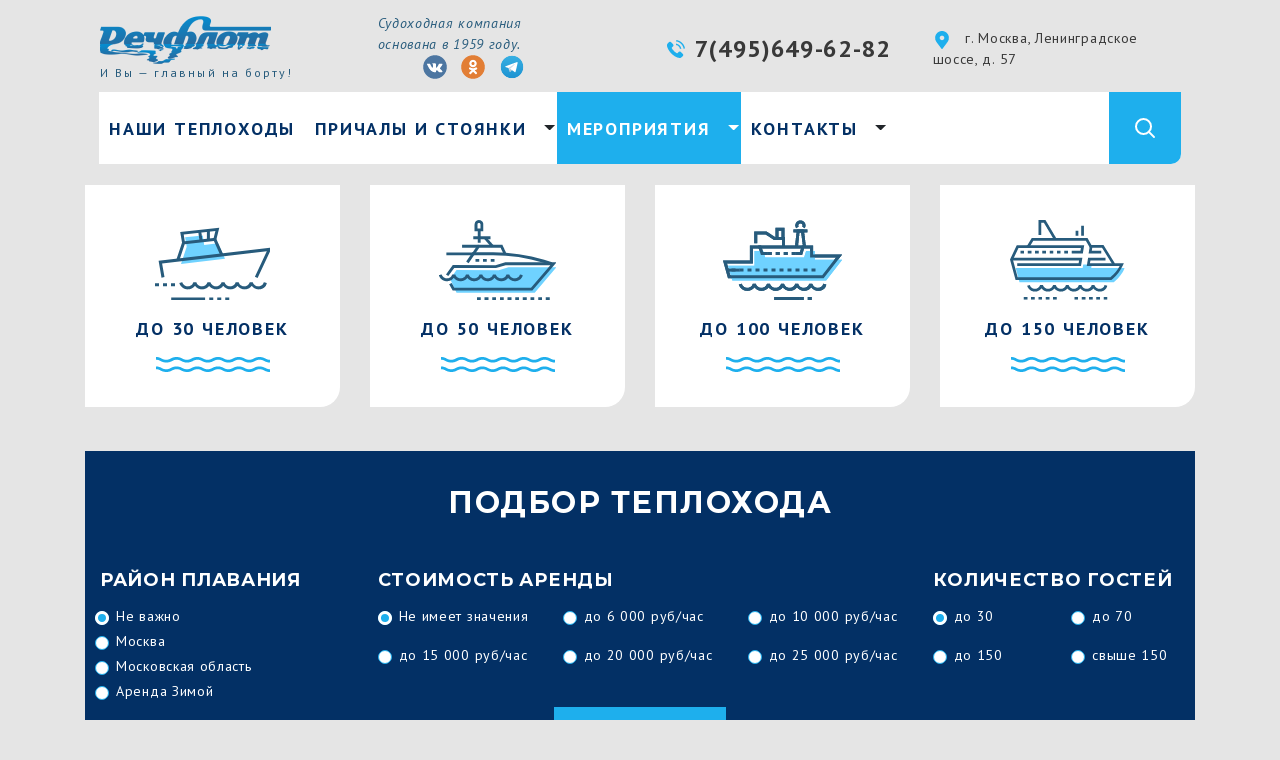

--- FILE ---
content_type: text/html; charset=UTF-8
request_url: https://arenda.rechflot.ru/meropriyatiya/arenda-kruiznyh-teplohodov/?page=4
body_size: 10866
content:
<!DOCTYPE HTML PUBLIC "-//W3C//DTD HTML 4.01 Transitional//EN" "http://www.w3.org/TR/html4/loose.dtd">
<html>
<head lang="ru">
	<base href="https://arenda.rechflot.ru/" />
  <meta charset="UTF-8">
	<meta http-equiv="Content-Type" content="text/html; charset=UTF-8">
	<meta name="viewport" content="width=device-width, initial-scale=1, shrink-to-fit=no">
<title>Аренда круизных теплоходов в Москве, цены от Речфлот / Мероприятия страница 4 из 5</title><meta name="description" content="Компания «Речфлот» предоставит все услуги, связанные с арендой круизных теплоходов. Мы позаботимся о Вашем комфорте, питании и приятном проведении времени в круизе. Команда профессионалов готова работать с самыми нестандартными запросами клиента." /><meta name="keywords" content="" />


	<!--[if lt IE 8]>
    <div style=' clear: both; text-align:center; position: relative;'>
      <a href="http://windows.microsoft.com/en-US/internet-explorer/products/ie/home?ocid=ie6_countdown_bannercode">
        <img src="http://storage.ie6countdown.com/assets/100/images\/banners/warning_bar_0000_us.jpg" border="0" height="42" width="820" alt="You are using an outdated browser. For a faster, safer browsing experience, upgrade for free today." />
      </a>
    </div>
  <![endif]-->
  <link rel="icon" href="/assets/favicon.ico">
  <link rel="stylesheet" href="https://stackpath.bootstrapcdn.com/bootstrap/4.3.1/css/bootstrap.min.css" integrity="sha384-ggOyR0iXCbMQv3Xipma34MD+dH/1fQ784/j6cY/iJTQUOhcWr7x9JvoRxT2MZw1T" crossorigin="anonymous" />
  <link rel="stylesheet" href="https://cdnjs.cloudflare.com/ajax/libs/OwlCarousel2/2.3.4/assets/owl.carousel.min.css" />
  <link rel="stylesheet" href="https://cdnjs.cloudflare.com/ajax/libs/OwlCarousel2/2.3.4/assets/owl.theme.default.min.css" />
  
	<!-- -->
	<link  href="https://cdnjs.cloudflare.com/ajax/libs/fotorama/4.6.4/fotorama.css" rel="stylesheet"/>
	
	<link rel="stylesheet" href="/assets/css/style.css" />
  <link rel="stylesheet" href="/assets/css/responsive.css" />
  
  <link rel="stylesheet" type="text/css" href="/assets/slick/slick.css"/>
  <link rel="stylesheet" type="text/css" href="/assets/slick/slick-theme.css"/>

  <!-- Yandex.Metrika counter -->
  <script type="text/javascript" >
   (function(m,e,t,r,i,k,a){m[i]=m[i]||function(){(m[i].a=m[i].a||[]).push(arguments)};
   m[i].l=1*new Date();k=e.createElement(t),a=e.getElementsByTagName(t)[0],k.async=1,k.src=r,a.parentNode.insertBefore(k,a)})
   (window, document, "script", "https://mc.yandex.ru/metrika/tag.js", "ym");

   ym(22293907, "init", {
        clickmap:true,
        trackLinks:true,
        accurateTrackBounce:true,
        webvisor:true
   });
  </script>
  <noscript><div><img src="https://mc.yandex.ru/watch/22293907" style="position:absolute; left:-9999px;" alt="" /></div></noscript>
  <!-- /Yandex.Metrika counter -->
  <script src="//code.jivosite.com/widget.js" data-jv-id="htCiV1rvmh" async></script>
  
<!-- Yandex.Metrika counter -->
<script type="text/javascript" >
   (function(m,e,t,r,i,k,a){m[i]=m[i]||function(){(m[i].a=m[i].a||[]).push(arguments)};
   m[i].l=1*new Date();k=e.createElement(t),a=e.getElementsByTagName(t)[0],k.async=1,k.src=r,a.parentNode.insertBefore(k,a)})
   (window, document, "script", "https://mc.yandex.ru/metrika/tag.js", "ym");

   ym(56548483, "init", {
        clickmap:true,
        trackLinks:true,
        accurateTrackBounce:true,
        trackHash:true
   });
</script>
<noscript><div><img src="https://mc.yandex.ru/watch/56548483" style="position:absolute; left:-9999px;" alt="" /></div></noscript>
<!-- /Yandex.Metrika counter -->
<!-- Yandex.Metrika counter --> <!-- 2 (new) -->
<script type="text/javascript" >
   (function(m,e,t,r,i,k,a){m[i]=m[i]||function(){(m[i].a=m[i].a||[]).push(arguments)};
   m[i].l=1*new Date();k=e.createElement(t),a=e.getElementsByTagName(t)[0],k.async=1,k.src=r,a.parentNode.insertBefore(k,a)})
   (window, document, "script", "https://mc.yandex.ru/metrika/tag.js", "ym");

   ym(65041513, "init", {
        clickmap:true,
        trackLinks:true,
        accurateTrackBounce:true,
        webvisor:true
   });
</script>
<noscript><div><img src="https://mc.yandex.ru/watch/65041513" style="position:absolute; left:-9999px;" alt="" /></div></noscript>
<!-- /Yandex.Metrika counter -->

<link rel="stylesheet" href="/assets/components/pdotools/css/pdopage.min.css" type="text/css" />
<script type="text/javascript">pdoPage = {callbacks: {}, keys: {}, configs: {}};</script>
<link rel="canonical" href="https://arenda.rechflot.ru/meropriyatiya/arenda-kruiznyh-teplohodov/"/>
<link rel="prev" href="https://arenda.rechflot.ru/meropriyatiya/arenda-kruiznyh-teplohodov/?page=3"/>
<link rel="next" href="https://arenda.rechflot.ru/meropriyatiya/arenda-kruiznyh-teplohodov/?page=5"/>
</head>
<body>
  
  <!-- Yandex.Metrika counter -->

<script type="text/javascript" >

(function(m,e,t,r,i,k,a){m[i]=m[i]||function(){(m[i].a=m[i].a||[]).push(arguments)};

m[i].l=1*new Date();k=e.createElement(t),a=e.getElementsByTagName(t)[0],k.async=1,k.src=r,a.parentNode.insertBefore(k,a)})

(window, document, "script", "https://mc.yandex.ru/metrika/tag.js", "ym");

ym(60930022, "init", {

clickmap:true,

trackLinks:true,

accurateTrackBounce:true,

webvisor:true

});

</script>

<noscript><div><img src="https://mc.yandex.ru/watch/60930022" style="position:absolute; left:-9999px;" alt="" /></div></noscript>

<!-- /Yandex.Metrika counter -->


  <header class="mb-3">
    <div class="row d-flex justify-content-between align-items-center">
      <div class="col-lg-3 col-md-3 col-sm-4 col-12">
        <a class="header-logo" href="/">
          <img src="/assets/images/logo.png" alt="Речфлот"/>
          <span>И Вы — главный на борту!</span>
        </a>
      </div>
      <div class="d-none d-lg-block col-3">
        <span class="header-info">Судоходная компания основана&nbsp;в&nbsp;1959&nbsp;году.</span>
        <br/>
       <ul class="social d-inline">
    <!--<li><a href="https://www.facebook.com/Rechflot.group/" class="fb"><i class="icon"></i></a></li>-->
    <li><a href="https://vk.com/rechflot_mos" title="наша группа в VK" class="vk"><i class="icon"></i></a></li>
    <!--<li><a href="https://www.instagram.com/rechflot.group/" class="in"><i class="icon"></i></a></li>-->
    <li><a href="https://ok.ru/group/58621232349217" title="присоединяйтесь к нам в 'Одноклассниках'" class="ok"><i class="icon"></i></a></li>
    <li><a href="https://t.me/RechflotGroup" title="наш канал в Telegram" class="tg"><i class="icon"></i></a></li>
    <!--<li><a href="/" class="youtube"><i class="icon"></i></a></li>-->
</ul>
      </div>
      <div class="col-lg-3 col-md-5 col-sm-6 col-10 d-flex flex-nowrap align-items-center justify-content-center">
        <img src="/assets/svg/phone.svg" alt="Телефон"/>
        <a class="header-phone" href="tel:+74956496282">7(495)649-62-82</a>
      </div>
    
      <div class="d-none d-md-block col-3 flex-nowrap align-items-center">
        <img src="/assets/svg/place.svg" alt="Адрес">
        <address class="header-address">г. Москва, Ленинградское шоссе, д. 57</address>
      </div>
      
      <nav class="col-2 col-md-12 navbar navbar-expand-md mb-3 text-right">
        <button class="navbar-toggler" type="button" data-toggle="collapse" data-target="#mainMenu" aria-controls="mainMenu" aria-expanded="false" aria-label="Toggle navigation"><span class="navbar-toggler-icon"></span><span class="navbar-toggler-icon"></span><span class="navbar-toggler-icon"></span></button>
        <div class="row collapse navbar-collapse text-left" id="mainMenu">
          <ul class="navbar-nav mr-auto flex-wrap"><li class="nav-item"><a href="ships/"  class="nav-link">Наши теплоходы</a></li><li class="nav-item dropdown"><a href="zelenye-stoyanki/"  class="nav-link">Причалы и стоянки</a><div class="dropdown-menu"><ul class="navbar-nav mr-auto flex-wrap"><li><a href="zelenye-stoyanki/prichalyi-v-czentre-moskvyi/"  class="nav-link">Причалы в центре Москвы</a></li><li><a href="zelenye-stoyanki/prichalyi-v-podmoskove/"  class="nav-link">Причалы в Подмосковье</a></li><li><a href="zelenye-stoyanki/ploshchadki-v-centre-moskvy/"  class="nav-link">Площадки в центре Москвы</a></li><li><a href="zelenye-stoyanki/ploshchadki-v-podmoskvy/"  class="nav-link">Площадки в Подмосковье</a></li></ul></div></li><li class="nav-item dropdown active"><a href="meropriyatiya/"  class="nav-link active">Мероприятия</a><div class="dropdown-menu"><ul class="navbar-nav mr-auto flex-wrap"><li><a href="meropriyatiya/arenda-teploxoda-v-moskve.html"  class="nav-link">Аренда теплохода в Москве</a></li><li><a href="meropriyatiya/arenda-kruiznyh-teplohodov/"  class="nav-link">аренда круизных теплоходов</a></li><li><a href="meropriyatiya/den-rozhdeniya-na-teplohode/"  class="nav-link">День рождения на теплоходе</a></li><li><a href="meropriyatiya/svadba-na-teplohode/"  class="nav-link">Свадьба на теплоходе</a></li><li><a href="meropriyatiya/korporativ-na-teploxode.html"  class="nav-link">Корпоратив на теплоходе</a></li><li><a href="meropriyatiya/vypusknoy-11-class.html"  class="nav-link">Выпускной 11 класс 2026</a></li><li><a href="meropriyatiya/vyipusknoj-9-klass.html"  class="nav-link">Выпускной 9 класс 2026</a></li><li><a href="meropriyatiya/vypusknoj-na-teplohode.html"  class="nav-link">Последний звонок 2026</a></li><li><a href="meropriyatiya/progulka-na-teplohode/"  class="nav-link">Прогулка на теплоходе</a></li><li><a href="meropriyatiya/konferencziya-na-teploxode.html"  class="nav-link">Конференция на теплоходе</a></li><li><a href="meropriyatiya/prezentacziya-na-teploxode.html"  class="nav-link">Презентация на теплоходе</a></li><li><a href="meropriyatiya/arenda-teploxoda-zimoj/"  class="nav-link">Аренда теплохода зимой</a></li><li><a href="meropriyatiya/parusnaya-regata.html"  class="nav-link">Парусная Регата</a></li><li><a href="meropriyatiya/arenda-yaxty.html"  class="nav-link">Аренда яхты</a></li><li><a href="meropriyatiya/speczialnyie-predlozheniya/"  class="nav-link">Специальные предложения</a></li></ul></div></li><li class="nav-item dropdown"><a href="contacts/"  class="nav-link">Контакты</a><div class="dropdown-menu"><ul class="navbar-nav mr-auto flex-wrap"><li><a href="contacts/o-kompanii.html"  class="nav-link">О компании</a></li><li><a href="contacts/dlya-agentstv.html"  class="nav-link">Для агентств</a></li><li><a href="contacts/novosti.html"  class="nav-link">Новости</a></li></ul></div></li></ul>
          </br>
          <div class="form-inline my-2 my-lg-0">
            <!--<form class="form-inline d-sm-block d-md-none" action="/search.html" method="GET">-->
            <!--  <input class="form-control mr-sm-2" type="text" name="search" placeholder="Введите слово" aria-label="Search">-->
            <!--  <button type="submit" class="btn btn-search mb-2">-->
            <!--    <svg xmlns="http://www.w3.org/2000/svg" width="24" height="24" fill="none" stroke="currentColor" stroke-linecap="round" stroke-linejoin="round" stroke-width="2" class="mx-3" role="img" viewBox="0 0 24 24" focusable="false"><circle cx="10.5" cy="10.5" r="7.5"></circle><path d="M21 21l-5.2-5.2"></path></svg>-->
            <!--  </button>-->
            <!--</form>-->
            <a href="/search.html" class="btn btn-search d-none d-md-block">
              <svg xmlns="http://www.w3.org/2000/svg" width="24" height="24" fill="none" stroke="currentColor" stroke-linecap="round" stroke-linejoin="round" stroke-width="2" class="mx-3" role="img" viewBox="0 0 24 24" focusable="false"><circle cx="10.5" cy="10.5" r="7.5"></circle><path d="M21 21l-5.2-5.2"></path></svg>
            </a>
          </div>
        </div>
      </div>
    </nav>

    

    <div id="containerCarouselShips" class="w-100 position-relative mb-2">
  <div id="carouselShips" class="owl-carousel owl-theme">
    <div class="item">
      <a href="/meropriyatiya/teploxod-na-30-chelovek/" class="d-flex flex-wrap justify-content-center">
        <img src="assets/svg/upto30.svg" alt="Теплоход на 30 человек"/>
        <div class="caption w-100 text-center">
          <span>до 30 человек</span>
          <div class="separate"></div>
        </div>
      </a>
    </div>
<div class="item">
      <a href="/meropriyatiya/teploxod-na-50-chelovek/" class="d-flex flex-wrap justify-content-center">
        <img src="assets/svg/upto50.svg" alt="Теплоход на 50 человек"/>
        <div class="caption w-100 text-center">
          <span>до 50 человек</span>
          <div class="separate"></div>
        </div>
      </a>
    </div>
<div class="item">
      <a href="/meropriyatiya/teploxod-na-100-chelovek/" class="d-flex flex-wrap justify-content-center">
        <img src="assets/svg/upto100.svg" alt="Теплоход на 100 человек"/>
        <div class="caption w-100 text-center">
          <span>до 100 человек</span>
          <div class="separate"></div>
        </div>
      </a>
    </div>
<div class="item">
      <a href="/meropriyatiya/teploxod-na-150-chelovek/" class="d-flex flex-wrap justify-content-center">
        <img src="assets/svg/upto150.svg" alt="Теплоход на 150 человек"/>
        <div class="caption w-100 text-center">
          <span>до 150 человек</span>
          <div class="separate"></div>
        </div>
      </a>
    </div>
  </div>
</div>


  </header>
  <main role="main">



<!-- ПРОВЕРКА ВКЛЮЧЕНИЯ -->



<section id="popular">
  <div class="container">
    <div class="row">
      <div class="col-md-12">
        <form action="" method="POST" class="filter" id="mainFilter">
          <input type="hidden" name="tpl" value="ship3"/>
          <p class="h1 text-center">Подбор теплохода</p>
          <div class="row">
            <div class="col-12 col-sm-5 col-md-3">
              <p class="caption">Район плавания</p>
              <div class="form-row">
    <div class="custom-control custom-radio">
      <input class="custom-control-input" type="radio" name="locations" id="locations0" value="0" checked/>
      <label class="custom-control-label" for="locations0">Не важно</label>
    </div>
  </div><div class="form-row">
    <div class="custom-control custom-radio">
      <input class="custom-control-input" type="radio" name="locations" id="locations1" value="1"/>
      <label class="custom-control-label" for="locations1">Москва</label>
    </div>
  </div><div class="form-row">
    <div class="custom-control custom-radio">
      <input class="custom-control-input" type="radio" name="locations" id="locations2" value="2"/>
      <label class="custom-control-label" for="locations2">Московская область</label>
    </div>
  </div><div class="form-row">
    <div class="custom-control custom-radio">
      <input class="custom-control-input" type="radio" name="locations" id="locations3" value="3"/>
      <label class="custom-control-label" for="locations3">Аренда Зимой</label>
    </div>
  </div>
            </div>
            <div class="col-12 col-sm-7 col-md-6">
              <p class="caption">Стоимость аренды</p>
              <div class="row">
              <div class="form-group col">
    <div class="custom-control custom-radio">
      <input class="custom-control-input" type="radio" name="price" id="price0" value="" checked/>
      <label class="custom-control-label" for="price0">Не имеет значения</label>
    </div>
  </div><div class="form-group col">
    <div class="custom-control custom-radio">
      <input class="custom-control-input" type="radio" name="price" id="price1" value="6000"/>
      <label class="custom-control-label" for="price1">до 6 000 руб/час</label>
    </div>
  </div><div class="form-group col">
    <div class="custom-control custom-radio">
      <input class="custom-control-input" type="radio" name="price" id="price2" value="10000"/>
      <label class="custom-control-label" for="price2">до 10 000 руб/час</label>
    </div>
  </div><div class="form-group col">
    <div class="custom-control custom-radio">
      <input class="custom-control-input" type="radio" name="price" id="price3" value="15000"/>
      <label class="custom-control-label" for="price3">до 15 000 руб/час</label>
    </div>
  </div><div class="form-group col">
    <div class="custom-control custom-radio">
      <input class="custom-control-input" type="radio" name="price" id="price4" value="20000"/>
      <label class="custom-control-label" for="price4">до 20 000 руб/час</label>
    </div>
  </div><div class="form-group col">
    <div class="custom-control custom-radio">
      <input class="custom-control-input" type="radio" name="price" id="price5" value="25000"/>
      <label class="custom-control-label" for="price5">до 25 000 руб/час</label>
    </div>
  </div>
              </div>
            </div>
            <div class="col-12 col-md-3">
              <p class="caption">Количество гостей</p>
              <div class="row">
              <div class="form-group col">
    <div class="custom-control custom-radio">
      <input class="custom-control-input" type="radio" name="capacity" id="capacity0" value="30" checked/>
      <label class="custom-control-label" for="capacity0">до 30</label>
    </div>
  </div><div class="form-group col">
    <div class="custom-control custom-radio">
      <input class="custom-control-input" type="radio" name="capacity" id="capacity1" value="70"/>
      <label class="custom-control-label" for="capacity1">до 70</label>
    </div>
  </div><div class="form-group col">
    <div class="custom-control custom-radio">
      <input class="custom-control-input" type="radio" name="capacity" id="capacity2" value="150"/>
      <label class="custom-control-label" for="capacity2">до 150</label>
    </div>
  </div><div class="form-group col">
    <div class="custom-control custom-radio">
      <input class="custom-control-input" type="radio" name="capacity" id="capacity3" value=">150"/>
      <label class="custom-control-label" for="capacity3">свыше 150</label>
    </div>
  </div>
              </div>
            </div>
            <div class="col-12 text-center">
              <button type="submit" class="btn-filter">Подобрать</button>
            </div>
          </div>
        </form>
      </div>
    </div>
    <div class="row">
      <div class="col-md-12">
        <div class="row" id="ajaxShips" data-row="3">
          <div class="col-12 col-sm-6 col-md-4 mb-3">
  <div class="ship d-flex flex-wrap align-items-stretch">
    <div class="imgs">
      <a href="/ships/teploxod-derzhava.html" class="w-100 text-center">
        <img data-src="/assets/components/phpthumbof/cache/%20Держава%202021.b708dcf035d5db716dd908ed45305e1030.jpg" alt="Теплоход Держава" class="active lazyload"/>
        <img class="lazyload" data-src="/assets/components/phpthumbof/cache/%20Держава%20на%20москве%20реке.faee7a4d4b23e3149ca2cfd4e07e8a3830.jpg" alt="Аренда круизных теплоходов" title="Аренда круизных теплоходов"/><img class="lazyload" data-src="/assets/components/phpthumbof/cache/%202024%2041.faee7a4d4b23e3149ca2cfd4e07e8a3830.jpg" alt="Аренда круизных теплоходов" title="Аренда круизных теплоходов"/><img class="lazyload" data-src="/assets/components/phpthumbof/cache/%202024%2036.faee7a4d4b23e3149ca2cfd4e07e8a3830.jpg" alt="Аренда круизных теплоходов" title="Аренда круизных теплоходов"/><img class="lazyload" data-src="/assets/components/phpthumbof/cache/%202024%201.faee7a4d4b23e3149ca2cfd4e07e8a3830.jpg" alt="Аренда круизных теплоходов" title="Аренда круизных теплоходов"/><img class="lazyload" data-src="/assets/components/phpthumbof/cache/%202024%2011.faee7a4d4b23e3149ca2cfd4e07e8a3830.jpg" alt="Аренда круизных теплоходов" title="Аренда круизных теплоходов"/><img class="lazyload" data-src="/assets/components/phpthumbof/cache/%202024%2019.faee7a4d4b23e3149ca2cfd4e07e8a3830.jpg" alt="Аренда круизных теплоходов" title="Аренда круизных теплоходов"/><img class="lazyload" data-src="/assets/components/phpthumbof/cache/%202024%2013.faee7a4d4b23e3149ca2cfd4e07e8a3830.jpg" alt="Аренда круизных теплоходов" title="Аренда круизных теплоходов"/><img class="lazyload" data-src="/assets/components/phpthumbof/cache/%202024%2014.faee7a4d4b23e3149ca2cfd4e07e8a3830.jpg" alt="Аренда круизных теплоходов" title="Аренда круизных теплоходов"/><img class="lazyload" data-src="/assets/components/phpthumbof/cache/%202024%2020.faee7a4d4b23e3149ca2cfd4e07e8a3830.jpg" alt="Аренда круизных теплоходов" title="Аренда круизных теплоходов"/><img class="lazyload" data-src="/assets/components/phpthumbof/cache/%202024%204.faee7a4d4b23e3149ca2cfd4e07e8a3830.jpg" alt="Аренда круизных теплоходов" title="Аренда круизных теплоходов"/><img class="lazyload" data-src="/assets/components/phpthumbof/cache/%202024.faee7a4d4b23e3149ca2cfd4e07e8a3830.jpg" alt="Аренда круизных теплоходов" title="Аренда круизных теплоходов"/><img class="lazyload" data-src="/assets/components/phpthumbof/cache/%202024%205.063b1792f4661373d4a647d46b6d89e130.jpeg" alt="Аренда круизных теплоходов" title="Аренда круизных теплоходов"/><img class="lazyload" data-src="/assets/components/phpthumbof/cache/%20сж%20(5).faee7a4d4b23e3149ca2cfd4e07e8a3830.jpg" alt="Аренда круизных теплоходов" title="Аренда круизных теплоходов"/>
      </a>
      
    </div>
    <div class="desc d-flex flex-wrap align-items-stretch">
      <a href="/ships/teploxod-derzhava.html" class="w-100 name">Аренда теплохода Держава</a>
      <p class="w-100 d-flex justify-content-between mb-0"><span class="info">Вместимость:</span><span>от 30 до 40 чел</span></p>
      <p class="w-100 d-flex justify-content-between mb-0"><span class="info">Банкет:</span><span>3500 ₽/чел</span></p>
      <p class="w-100 d-flex justify-content-between mb-0"><span class="info">Фуршет:</span><span>3 000 ₽/чел</span></p>
      <p class="w-100 d-flex justify-content-between mb-0"><span class="info">Цена:</span><span>от 13 000 ₽/час</span></p>
      <p><a href="/ships/teploxod-derzhava.html" class="btn-more">Просмотреть</a></p>
    </div>
    
  </div>
</div>
<div class="col-12 col-sm-6 col-md-4 mb-3">
  <div class="ship d-flex flex-wrap align-items-stretch">
    <div class="imgs">
      <a href="/ships/teploxod-paradoks.html" class="w-100 text-center">
        <img data-src="/assets/components/phpthumbof/cache/503045.b708dcf035d5db716dd908ed45305e1030.jpg" alt="Теплоход Позитив" class="active lazyload"/>
        <img class="lazyload" data-src="/assets/components/phpthumbof/cache/268272.faee7a4d4b23e3149ca2cfd4e07e8a3830.jpg" alt="Аренда круизных теплоходов" title="Аренда круизных теплоходов"/><img class="lazyload" data-src="/assets/components/phpthumbof/cache/photo_2026-01-19_16-30-00.faee7a4d4b23e3149ca2cfd4e07e8a3830.jpg" alt="Аренда круизных теплоходов" title="Аренда круизных теплоходов"/><img class="lazyload" data-src="/assets/components/phpthumbof/cache/photo_2026-01-19_16-27-06.faee7a4d4b23e3149ca2cfd4e07e8a3830.jpg" alt="Аренда круизных теплоходов" title="Аренда круизных теплоходов"/><img class="lazyload" data-src="/assets/components/phpthumbof/cache/photo_2026-01-19_16-26-55.faee7a4d4b23e3149ca2cfd4e07e8a3830.jpg" alt="Аренда круизных теплоходов" title="Аренда круизных теплоходов"/><img class="lazyload" data-src="/assets/components/phpthumbof/cache/par-7.faee7a4d4b23e3149ca2cfd4e07e8a3830.jpg" alt="Аренда круизных теплоходов" title="Аренда круизных теплоходов"/><img class="lazyload" data-src="/assets/components/phpthumbof/cache/photo_2026-01-19_16-29-57.faee7a4d4b23e3149ca2cfd4e07e8a3830.jpg" alt="Аренда круизных теплоходов" title="Аренда круизных теплоходов"/><img class="lazyload" data-src="/assets/components/phpthumbof/cache/photo_2026-01-19_16-30-04.faee7a4d4b23e3149ca2cfd4e07e8a3830.jpg" alt="Аренда круизных теплоходов" title="Аренда круизных теплоходов"/>
      </a>
      
    </div>
    <div class="desc d-flex flex-wrap align-items-stretch">
      <a href="/ships/teploxod-paradoks.html" class="w-100 name">Аренда теплохода Парадокс</a>
      <p class="w-100 d-flex justify-content-between mb-0"><span class="info">Вместимость:</span><span>от 30 до 40 чел</span></p>
      <p class="w-100 d-flex justify-content-between mb-0"><span class="info">Банкет:</span><span>4 000 ₽/чел</span></p>
      <p class="w-100 d-flex justify-content-between mb-0"><span class="info">Фуршет:</span><span>3 500 ₽/чел</span></p>
      <p class="w-100 d-flex justify-content-between mb-0"><span class="info">Цена:</span><span>от  11 000 ₽/час</span></p>
      <p><a href="/ships/teploxod-paradoks.html" class="btn-more">Просмотреть</a></p>
    </div>
    
  </div>
</div>
<div class="col-12 col-sm-6 col-md-4 mb-3">
  <div class="ship d-flex flex-wrap align-items-stretch">
    <div class="imgs">
      <a href="/ships/teploxod-river-lounge.html" class="w-100 text-center">
        <img data-src="/assets/components/phpthumbof/cache/20c0e1b069023f25991ba80c9e8d662c.b708dcf035d5db716dd908ed45305e1030.jpg" alt="Теплоход Ривер Лаундж" class="active lazyload"/>
        <img class="lazyload" data-src="/assets/components/phpthumbof/cache/1298671_original.faee7a4d4b23e3149ca2cfd4e07e8a3830.jpg" alt="Аренда круизных теплоходов" title="Аренда круизных теплоходов"/><img class="lazyload" data-src="/assets/components/phpthumbof/cache/20c0e1b069023f25991ba80c9e8d662c.faee7a4d4b23e3149ca2cfd4e07e8a3830.jpg" alt="Аренда круизных теплоходов" title="Аренда круизных теплоходов"/><img class="lazyload" data-src="/assets/components/phpthumbof/cache/riv-loun-4.faee7a4d4b23e3149ca2cfd4e07e8a3830.jpg" alt="Аренда круизных теплоходов" title="Аренда круизных теплоходов"/><img class="lazyload" data-src="/assets/components/phpthumbof/cache/296645.faee7a4d4b23e3149ca2cfd4e07e8a3830.jpg" alt="Аренда круизных теплоходов" title="Аренда круизных теплоходов"/><img class="lazyload" data-src="/assets/components/phpthumbof/cache/42ca5e40-be06-43a2-abdd-0bf21e15efce.faee7a4d4b23e3149ca2cfd4e07e8a3830.jpg" alt="Аренда круизных теплоходов" title="Аренда круизных теплоходов"/><img class="lazyload" data-src="/assets/components/phpthumbof/cache/80ff747b-72e5-4b7e-bc23-497b120c794e.faee7a4d4b23e3149ca2cfd4e07e8a3830.jpg" alt="Аренда круизных теплоходов" title="Аренда круизных теплоходов"/><img class="lazyload" data-src="/assets/components/phpthumbof/cache/adf07604-7574-4f3b-a415-b36f249e368a.faee7a4d4b23e3149ca2cfd4e07e8a3830.jpg" alt="Аренда круизных теплоходов" title="Аренда круизных теплоходов"/><img class="lazyload" data-src="/assets/components/phpthumbof/cache/cb93f650-982e-44e8-bc31-2c187e0e5049%20(1).faee7a4d4b23e3149ca2cfd4e07e8a3830.jpg" alt="Аренда круизных теплоходов" title="Аренда круизных теплоходов"/><img class="lazyload" data-src="/assets/components/phpthumbof/cache/f9487af2-e50a-4abc-a79d-a20c3096393c.faee7a4d4b23e3149ca2cfd4e07e8a3830.jpg" alt="Аренда круизных теплоходов" title="Аренда круизных теплоходов"/><img class="lazyload" data-src="/assets/components/phpthumbof/cache/fcdee8d2-a415-4965-9c68-7acd64c588f1.faee7a4d4b23e3149ca2cfd4e07e8a3830.jpg" alt="Аренда круизных теплоходов" title="Аренда круизных теплоходов"/><img class="lazyload" data-src="/assets/components/phpthumbof/cache/IMG_9771_HDR-2.faee7a4d4b23e3149ca2cfd4e07e8a3830.jpg" alt="Аренда круизных теплоходов" title="Аренда круизных теплоходов"/><img class="lazyload" data-src="/assets/components/phpthumbof/cache/IMG_9785_HDR-2%20(1).faee7a4d4b23e3149ca2cfd4e07e8a3830.jpg" alt="Аренда круизных теплоходов" title="Аренда круизных теплоходов"/><img class="lazyload" data-src="/assets/components/phpthumbof/cache/IMG_9764_HDR-2.faee7a4d4b23e3149ca2cfd4e07e8a3830.jpg" alt="Аренда круизных теплоходов" title="Аренда круизных теплоходов"/><img class="lazyload" data-src="/assets/components/phpthumbof/cache/riv-loun-2.faee7a4d4b23e3149ca2cfd4e07e8a3830.jpg" alt="Аренда круизных теплоходов" title="Аренда круизных теплоходов"/><img class="lazyload" data-src="/assets/components/phpthumbof/cache/riv-loun-3.faee7a4d4b23e3149ca2cfd4e07e8a3830.jpg" alt="Аренда круизных теплоходов" title="Аренда круизных теплоходов"/><img class="lazyload" data-src="/assets/components/phpthumbof/cache/riv-loun-6.faee7a4d4b23e3149ca2cfd4e07e8a3830.jpg" alt="Аренда круизных теплоходов" title="Аренда круизных теплоходов"/><img class="lazyload" data-src="/assets/components/phpthumbof/cache/riv-loun-11.faee7a4d4b23e3149ca2cfd4e07e8a3830.jpg" alt="Аренда круизных теплоходов" title="Аренда круизных теплоходов"/><img class="lazyload" data-src="/assets/components/phpthumbof/cache/riv-loun-12.faee7a4d4b23e3149ca2cfd4e07e8a3830.jpg" alt="Аренда круизных теплоходов" title="Аренда круизных теплоходов"/><img class="lazyload" data-src="/assets/components/phpthumbof/cache/riv-loun-13.faee7a4d4b23e3149ca2cfd4e07e8a3830.jpg" alt="Аренда круизных теплоходов" title="Аренда круизных теплоходов"/><img class="lazyload" data-src="/assets/components/phpthumbof/cache/dsc_3671_2f73.faee7a4d4b23e3149ca2cfd4e07e8a3830.jpg" alt="Аренда круизных теплоходов" title="Аренда круизных теплоходов"/><img class="lazyload" data-src="/assets/components/phpthumbof/cache/%20теплохода%20Ривер%20Лаундж%20в%20Москве.faee7a4d4b23e3149ca2cfd4e07e8a3830.jpg" alt="Аренда круизных теплоходов" title="Аренда круизных теплоходов"/><img class="lazyload" data-src="/assets/components/phpthumbof/cache/%20на%20теплоходе%20Ривер%20Лаундж.faee7a4d4b23e3149ca2cfd4e07e8a3830.jpg" alt="Аренда круизных теплоходов" title="Аренда круизных теплоходов"/><img class="lazyload" data-src="/assets/components/phpthumbof/cache/482467_900.faee7a4d4b23e3149ca2cfd4e07e8a3830.jpg" alt="Аренда круизных теплоходов" title="Аренда круизных теплоходов"/>
      </a>
      
    </div>
    <div class="desc d-flex flex-wrap align-items-stretch">
      <a href="/ships/teploxod-river-lounge.html" class="w-100 name">Аренда теплохода Ривер Лаундж</a>
      <p class="w-100 d-flex justify-content-between mb-0"><span class="info">Вместимость:</span><span>от 80 до 120 чел</span></p>
      <p class="w-100 d-flex justify-content-between mb-0"><span class="info">Банкет:</span><span>5 000 ₽/чел</span></p>
      <p class="w-100 d-flex justify-content-between mb-0"><span class="info">Фуршет:</span><span>4 500 ₽/чел</span></p>
      <p class="w-100 d-flex justify-content-between mb-0"><span class="info">Цена:</span><span>от 15 000 ₽/час</span></p>
      <p><a href="/ships/teploxod-river-lounge.html" class="btn-more">Просмотреть</a></p>
    </div>
    
  </div>
</div>
<div class="col-12 col-sm-6 col-md-4 mb-3">
  <div class="ship d-flex flex-wrap align-items-stretch">
    <div class="imgs">
      <a href="/ships/teploxod-lastochka.html" class="w-100 text-center">
        <img data-src="/assets/components/phpthumbof/cache/23936.b708dcf035d5db716dd908ed45305e1030.jpg" alt="Теплоход Ласточка" class="active lazyload"/>
        <img class="lazyload" data-src="/assets/components/phpthumbof/cache/243479.faee7a4d4b23e3149ca2cfd4e07e8a3830.jpg" alt="Аренда круизных теплоходов" title="Аренда круизных теплоходов"/><img class="lazyload" data-src="/assets/components/phpthumbof/cache/39796.faee7a4d4b23e3149ca2cfd4e07e8a3830.jpg" alt="Аренда круизных теплоходов" title="Аренда круизных теплоходов"/><img class="lazyload" data-src="/assets/components/phpthumbof/cache/56e0c62b0314ce15706cd65fc21eeb7c.063b1792f4661373d4a647d46b6d89e130.jpeg" alt="Аренда круизных теплоходов" title="Аренда круизных теплоходов"/><img class="lazyload" data-src="/assets/components/phpthumbof/cache/feed______________________________2.faee7a4d4b23e3149ca2cfd4e07e8a3830.jpg" alt="Аренда круизных теплоходов" title="Аренда круизных теплоходов"/><img class="lazyload" data-src="/assets/components/phpthumbof/cache/caption.faee7a4d4b23e3149ca2cfd4e07e8a3830.jpg" alt="Аренда круизных теплоходов" title="Аренда круизных теплоходов"/><img class="lazyload" data-src="/assets/components/phpthumbof/cache/750x485.063b1792f4661373d4a647d46b6d89e130.jpeg" alt="Аренда круизных теплоходов" title="Аренда круизных теплоходов"/><img class="lazyload" data-src="/assets/components/phpthumbof/cache/caption%20(1).faee7a4d4b23e3149ca2cfd4e07e8a3830.jpg" alt="Аренда круизных теплоходов" title="Аренда круизных теплоходов"/><img class="lazyload" data-src="/assets/components/phpthumbof/cache/caption%20(2).faee7a4d4b23e3149ca2cfd4e07e8a3830.jpg" alt="Аренда круизных теплоходов" title="Аренда круизных теплоходов"/><img class="lazyload" data-src="/assets/components/phpthumbof/cache/caption%20(3).faee7a4d4b23e3149ca2cfd4e07e8a3830.jpg" alt="Аренда круизных теплоходов" title="Аренда круизных теплоходов"/><img class="lazyload" data-src="/assets/components/phpthumbof/cache/horizontal_1561866420220.faee7a4d4b23e3149ca2cfd4e07e8a3830.jpg" alt="Аренда круизных теплоходов" title="Аренда круизных теплоходов"/><img class="lazyload" data-src="/assets/components/phpthumbof/cache/lastochka_1.faee7a4d4b23e3149ca2cfd4e07e8a3830.jpg" alt="Аренда круизных теплоходов" title="Аренда круизных теплоходов"/><img class="lazyload" data-src="/assets/components/phpthumbof/cache/horizontal_1561866420930.faee7a4d4b23e3149ca2cfd4e07e8a3830.jpg" alt="Аренда круизных теплоходов" title="Аренда круизных теплоходов"/><img class="lazyload" data-src="/assets/components/phpthumbof/cache/horizontal_1561866427902.faee7a4d4b23e3149ca2cfd4e07e8a3830.jpg" alt="Аренда круизных теплоходов" title="Аренда круизных теплоходов"/><img class="lazyload" data-src="/assets/components/phpthumbof/cache/horizontal_1561866429837.faee7a4d4b23e3149ca2cfd4e07e8a3830.jpg" alt="Аренда круизных теплоходов" title="Аренда круизных теплоходов"/><img class="lazyload" data-src="/assets/components/phpthumbof/cache/IMG_0472a-850x636.faee7a4d4b23e3149ca2cfd4e07e8a3830.jpg" alt="Аренда круизных теплоходов" title="Аренда круизных теплоходов"/>
      </a>
      
    </div>
    <div class="desc d-flex flex-wrap align-items-stretch">
      <a href="/ships/teploxod-lastochka.html" class="w-100 name">Аренда теплохода Ласточка</a>
      <p class="w-100 d-flex justify-content-between mb-0"><span class="info">Вместимость:</span><span>от 360 до 450 чел</span></p>
      <p class="w-100 d-flex justify-content-between mb-0"><span class="info">Банкет:</span><span>8500 ₽/чел</span></p>
      <p class="w-100 d-flex justify-content-between mb-0"><span class="info">Фуршет:</span><span>4500 ₽/чел</span></p>
      <p class="w-100 d-flex justify-content-between mb-0"><span class="info">Цена:</span><span>от 100 000 ₽/час</span></p>
      <p><a href="/ships/teploxod-lastochka.html" class="btn-more">Просмотреть</a></p>
    </div>
    
  </div>
</div>
<div class="col-12 col-sm-6 col-md-4 mb-3">
  <div class="ship d-flex flex-wrap align-items-stretch">
    <div class="imgs">
      <a href="/ships/teploxod-blagodat.html" class="w-100 text-center">
        <img data-src="/assets/components/phpthumbof/cache/%20благодать%20по%20центру.b708dcf035d5db716dd908ed45305e1030.jpg" alt="Теплоход Благодать" class="active lazyload"/>
        <img class="lazyload" data-src="/assets/components/phpthumbof/cache/96255122.faee7a4d4b23e3149ca2cfd4e07e8a3830.jpg" alt="Аренда круизных теплоходов" title="Аренда круизных теплоходов"/><img class="lazyload" data-src="/assets/components/phpthumbof/cache/5.faee7a4d4b23e3149ca2cfd4e07e8a3830.jpg" alt="Аренда круизных теплоходов" title="Аренда круизных теплоходов"/><img class="lazyload" data-src="/assets/components/phpthumbof/cache/5545554.faee7a4d4b23e3149ca2cfd4e07e8a3830.jpg" alt="Аренда круизных теплоходов" title="Аренда круизных теплоходов"/><img class="lazyload" data-src="/assets/components/phpthumbof/cache/%20мебели%20на%20теплоходе%20Благодать.faee7a4d4b23e3149ca2cfd4e07e8a3830.jpg" alt="Аренда круизных теплоходов" title="Аренда круизных теплоходов"/><img class="lazyload" data-src="/assets/components/phpthumbof/cache/%20на%20теплоходе%20Благодать.faee7a4d4b23e3149ca2cfd4e07e8a3830.jpg" alt="Аренда круизных теплоходов" title="Аренда круизных теплоходов"/><img class="lazyload" data-src="/assets/components/phpthumbof/cache/WhatsApp%20Image%202023-10-04%20at%2011.01.10.063b1792f4661373d4a647d46b6d89e130.jpeg" alt="Аренда круизных теплоходов" title="Аренда круизных теплоходов"/><img class="lazyload" data-src="/assets/components/phpthumbof/cache/WhatsApp%20Image%202023-10-04%20at%2011.02.08.063b1792f4661373d4a647d46b6d89e130.jpeg" alt="Аренда круизных теплоходов" title="Аренда круизных теплоходов"/><img class="lazyload" data-src="/assets/components/phpthumbof/cache/WhatsApp%20Image%202023-10-04%20at%2011.01.16.063b1792f4661373d4a647d46b6d89e130.jpeg" alt="Аренда круизных теплоходов" title="Аренда круизных теплоходов"/><img class="lazyload" data-src="/assets/components/phpthumbof/cache/WhatsApp%20Image%202023-10-04%20at%2011.02.08%20(1).063b1792f4661373d4a647d46b6d89e130.jpeg" alt="Аренда круизных теплоходов" title="Аренда круизных теплоходов"/><img class="lazyload" data-src="/assets/components/phpthumbof/cache/WhatsApp%20Image%202023-10-04%20at%2011.02.11%20(1).063b1792f4661373d4a647d46b6d89e130.jpeg" alt="Аренда круизных теплоходов" title="Аренда круизных теплоходов"/><img class="lazyload" data-src="/assets/components/phpthumbof/cache/WhatsApp%20Image%202023-10-04%20at%2011.02.08%20(2).063b1792f4661373d4a647d46b6d89e130.jpeg" alt="Аренда круизных теплоходов" title="Аренда круизных теплоходов"/><img class="lazyload" data-src="/assets/components/phpthumbof/cache/WhatsApp%20Image%202023-10-04%20at%2011.02.11%20(3).063b1792f4661373d4a647d46b6d89e130.jpeg" alt="Аренда круизных теплоходов" title="Аренда круизных теплоходов"/><img class="lazyload" data-src="/assets/components/phpthumbof/cache/WhatsApp%20Image%202023-10-04%20at%2011.02.11.063b1792f4661373d4a647d46b6d89e130.jpeg" alt="Аренда круизных теплоходов" title="Аренда круизных теплоходов"/><img class="lazyload" data-src="/assets/components/phpthumbof/cache/WhatsApp%20Image%202023-10-04%20at%2011.02.11%20(4).063b1792f4661373d4a647d46b6d89e130.jpeg" alt="Аренда круизных теплоходов" title="Аренда круизных теплоходов"/><img class="lazyload" data-src="/assets/components/phpthumbof/cache/%20на%20теплоходе%20Благодать%20июнь.faee7a4d4b23e3149ca2cfd4e07e8a3830.jpg" alt="Аренда круизных теплоходов" title="Аренда круизных теплоходов"/><img class="lazyload" data-src="/assets/components/phpthumbof/cache/IMG_4156_HDR.faee7a4d4b23e3149ca2cfd4e07e8a3830.jpg" alt="Аренда круизных теплоходов" title="Аренда круизных теплоходов"/><img class="lazyload" data-src="/assets/components/phpthumbof/cache/IMG_4175_HDR.faee7a4d4b23e3149ca2cfd4e07e8a3830.jpg" alt="Аренда круизных теплоходов" title="Аренда круизных теплоходов"/><img class="lazyload" data-src="/assets/components/phpthumbof/cache/IMG_4153_HDR.faee7a4d4b23e3149ca2cfd4e07e8a3830.jpg" alt="Аренда круизных теплоходов" title="Аренда круизных теплоходов"/><img class="lazyload" data-src="/assets/components/phpthumbof/cache/IMG_4162_HDR.faee7a4d4b23e3149ca2cfd4e07e8a3830.jpg" alt="Аренда круизных теплоходов" title="Аренда круизных теплоходов"/><img class="lazyload" data-src="/assets/components/phpthumbof/cache/IMG_4157_HDR.faee7a4d4b23e3149ca2cfd4e07e8a3830.jpg" alt="Аренда круизных теплоходов" title="Аренда круизных теплоходов"/><img class="lazyload" data-src="/assets/components/phpthumbof/cache/IMG_4172_HDR.faee7a4d4b23e3149ca2cfd4e07e8a3830.jpg" alt="Аренда круизных теплоходов" title="Аренда круизных теплоходов"/>
      </a>
      
    </div>
    <div class="desc d-flex flex-wrap align-items-stretch">
      <a href="/ships/teploxod-blagodat.html" class="w-100 name">Аренда теплохода Благодать</a>
      <p class="w-100 d-flex justify-content-between mb-0"><span class="info">Вместимость:</span><span>от 80 до 120 чел</span></p>
      <p class="w-100 d-flex justify-content-between mb-0"><span class="info">Банкет:</span><span>4 500  ₽/чел</span></p>
      <p class="w-100 d-flex justify-content-between mb-0"><span class="info">Фуршет:</span><span>4 000 ₽/чел</span></p>
      <p class="w-100 d-flex justify-content-between mb-0"><span class="info">Цена:</span><span>от 17 000 ₽/час</span></p>
      <p><a href="/ships/teploxod-blagodat.html" class="btn-more">Просмотреть</a></p>
    </div>
    
  </div>
</div>
<div class="col-12 col-sm-6 col-md-4 mb-3">
  <div class="ship d-flex flex-wrap align-items-stretch">
    <div class="imgs">
      <a href="/ships/teploxod-gnezdo-gluxarya.html" class="w-100 text-center">
        <img data-src="/assets/components/phpthumbof/cache/gnez-gluh-.b708dcf035d5db716dd908ed45305e1030.jpg" alt="Теплоход Гнездо глухаря" class="active lazyload"/>
        <img class="lazyload" data-src="/assets/components/phpthumbof/cache/gnez-gluh-1.faee7a4d4b23e3149ca2cfd4e07e8a3830.jpg" alt="Аренда круизных теплоходов" title="Аренда круизных теплоходов"/><img class="lazyload" data-src="/assets/components/phpthumbof/cache/20170514-172910%20(1).faee7a4d4b23e3149ca2cfd4e07e8a3830.jpg" alt="Аренда круизных теплоходов" title="Аренда круизных теплоходов"/><img class="lazyload" data-src="/assets/components/phpthumbof/cache/%20глухаря%20(1).faee7a4d4b23e3149ca2cfd4e07e8a3830.jpg" alt="Аренда круизных теплоходов" title="Аренда круизных теплоходов"/><img class="lazyload" data-src="/assets/components/phpthumbof/cache/682img_4348.faee7a4d4b23e3149ca2cfd4e07e8a3830.jpg" alt="Аренда круизных теплоходов" title="Аренда круизных теплоходов"/><img class="lazyload" data-src="/assets/components/phpthumbof/cache/962-2-Restoran-dlja-.faee7a4d4b23e3149ca2cfd4e07e8a3830.jpg" alt="Аренда круизных теплоходов" title="Аренда круизных теплоходов"/><img class="lazyload" data-src="/assets/components/phpthumbof/cache/20170813-184409.faee7a4d4b23e3149ca2cfd4e07e8a3830.jpg" alt="Аренда круизных теплоходов" title="Аренда круизных теплоходов"/><img class="lazyload" data-src="/assets/components/phpthumbof/cache/XXL.faee7a4d4b23e3149ca2cfd4e07e8a3830.jpg" alt="Аренда круизных теплоходов" title="Аренда круизных теплоходов"/><img class="lazyload" data-src="/assets/components/phpthumbof/cache/%20на%20теплоходе%20Гнездо%20глухаря.faee7a4d4b23e3149ca2cfd4e07e8a3830.jpg" alt="Аренда круизных теплоходов" title="Аренда круизных теплоходов"/><img class="lazyload" data-src="/assets/components/phpthumbof/cache/%20на%20теплоходе%20Гнездо%20глухаря.faee7a4d4b23e3149ca2cfd4e07e8a3830.jpg" alt="Аренда круизных теплоходов" title="Аренда круизных теплоходов"/><img class="lazyload" data-src="/assets/components/phpthumbof/cache/%20торжество%20на%20теплоходе%20Гнездо%20Глухаря.faee7a4d4b23e3149ca2cfd4e07e8a3830.jpg" alt="Аренда круизных теплоходов" title="Аренда круизных теплоходов"/><img class="lazyload" data-src="/assets/components/phpthumbof/cache/%20на%20теплоходе%20Гнездо%20Глухаря.faee7a4d4b23e3149ca2cfd4e07e8a3830.jpg" alt="Аренда круизных теплоходов" title="Аренда круизных теплоходов"/>
      </a>
      
    </div>
    <div class="desc d-flex flex-wrap align-items-stretch">
      <a href="/ships/teploxod-gnezdo-gluxarya.html" class="w-100 name">Аренда теплохода Гнездо Глухаря</a>
      <p class="w-100 d-flex justify-content-between mb-0"><span class="info">Вместимость:</span><span>от 60 до 80 чел</span></p>
      <p class="w-100 d-flex justify-content-between mb-0"><span class="info">Банкет:</span><span>5 000 ₽/чел</span></p>
      <p class="w-100 d-flex justify-content-between mb-0"><span class="info">Фуршет:</span><span>4 000 ₽/чел</span></p>
      <p class="w-100 d-flex justify-content-between mb-0"><span class="info">Цена:</span><span>от 20 000 ₽/час</span></p>
      <p><a href="/ships/teploxod-gnezdo-gluxarya.html" class="btn-more">Просмотреть</a></p>
    </div>
    
  </div>
</div>
<div class="col-12 col-sm-6 col-md-4 mb-3">
  <div class="ship d-flex flex-wrap align-items-stretch">
    <div class="imgs">
      <a href="/ships/teploxod-viktor-potapov.html" class="w-100 text-center">
        <img data-src="/assets/components/phpthumbof/cache/438969.b708dcf035d5db716dd908ed45305e1030.jpg" alt="Теплоход Виктор Потапов" class="active lazyload"/>
        <img class="lazyload" data-src="/assets/components/phpthumbof/cache/knjaz'-jurij-10.faee7a4d4b23e3149ca2cfd4e07e8a3830.jpg" alt="Аренда круизных теплоходов" title="Аренда круизных теплоходов"/><img class="lazyload" data-src="/assets/components/phpthumbof/cache/knjaz'-jurij-9.faee7a4d4b23e3149ca2cfd4e07e8a3830.jpg" alt="Аренда круизных теплоходов" title="Аренда круизных теплоходов"/><img class="lazyload" data-src="/assets/components/phpthumbof/cache/knjaz'-jurij-3.faee7a4d4b23e3149ca2cfd4e07e8a3830.jpg" alt="Аренда круизных теплоходов" title="Аренда круизных теплоходов"/><img class="lazyload" data-src="/assets/components/phpthumbof/cache/434453.faee7a4d4b23e3149ca2cfd4e07e8a3830.jpg" alt="Аренда круизных теплоходов" title="Аренда круизных теплоходов"/><img class="lazyload" data-src="/assets/components/phpthumbof/cache/432614.faee7a4d4b23e3149ca2cfd4e07e8a3830.jpg" alt="Аренда круизных теплоходов" title="Аренда круизных теплоходов"/><img class="lazyload" data-src="/assets/components/phpthumbof/cache/432613.faee7a4d4b23e3149ca2cfd4e07e8a3830.jpg" alt="Аренда круизных теплоходов" title="Аренда круизных теплоходов"/>
      </a>
      
    </div>
    <div class="desc d-flex flex-wrap align-items-stretch">
      <a href="/ships/teploxod-viktor-potapov.html" class="w-100 name">Аренда теплохода Виктор Потапов</a>
      <p class="w-100 d-flex justify-content-between mb-0"><span class="info">Вместимость:</span><span>от 50 до 100 чел</span></p>
      <p class="w-100 d-flex justify-content-between mb-0"><span class="info">Банкет:</span><span>3 500  ₽/чел</span></p>
      <p class="w-100 d-flex justify-content-between mb-0"><span class="info">Фуршет:</span><span>2 500 ₽/чел</span></p>
      <p class="w-100 d-flex justify-content-between mb-0"><span class="info">Цена:</span><span>от 12 000 ₽/час</span></p>
      <p><a href="/ships/teploxod-viktor-potapov.html" class="btn-more">Просмотреть</a></p>
    </div>
    
  </div>
</div>
<div class="col-12 col-sm-6 col-md-4 mb-3">
  <div class="ship d-flex flex-wrap align-items-stretch">
    <div class="imgs">
      <a href="/ships/teploxod-chajka.html" class="w-100 text-center">
        <img data-src="/assets/components/phpthumbof/cache/chajk-.b708dcf035d5db716dd908ed45305e1030.jpg" alt="Теплоход Чайка" class="active lazyload"/>
        <img class="lazyload" data-src="ча 22.jpg" alt="Аренда круизных теплоходов" title="Аренда круизных теплоходов"/><img class="lazyload" data-src="/assets/components/phpthumbof/cache/chajk-1.faee7a4d4b23e3149ca2cfd4e07e8a3830.jpg" alt="Аренда круизных теплоходов" title="Аренда круизных теплоходов"/><img class="lazyload" data-src="/assets/components/phpthumbof/cache/chajk-2.faee7a4d4b23e3149ca2cfd4e07e8a3830.jpg" alt="Аренда круизных теплоходов" title="Аренда круизных теплоходов"/><img class="lazyload" data-src="/assets/components/phpthumbof/cache/chajk-3.faee7a4d4b23e3149ca2cfd4e07e8a3830.jpg" alt="Аренда круизных теплоходов" title="Аренда круизных теплоходов"/><img class="lazyload" data-src="/assets/components/phpthumbof/cache/chajk-4.faee7a4d4b23e3149ca2cfd4e07e8a3830.jpg" alt="Аренда круизных теплоходов" title="Аренда круизных теплоходов"/><img class="lazyload" data-src="/assets/components/phpthumbof/cache/chajk-5.faee7a4d4b23e3149ca2cfd4e07e8a3830.jpg" alt="Аренда круизных теплоходов" title="Аренда круизных теплоходов"/><img class="lazyload" data-src="/assets/components/phpthumbof/cache/chajk-6.faee7a4d4b23e3149ca2cfd4e07e8a3830.jpg" alt="Аренда круизных теплоходов" title="Аренда круизных теплоходов"/><img class="lazyload" data-src="/assets/components/phpthumbof/cache/chajk-7.faee7a4d4b23e3149ca2cfd4e07e8a3830.jpg" alt="Аренда круизных теплоходов" title="Аренда круизных теплоходов"/><img class="lazyload" data-src="/assets/components/phpthumbof/cache/chajk-8.faee7a4d4b23e3149ca2cfd4e07e8a3830.jpg" alt="Аренда круизных теплоходов" title="Аренда круизных теплоходов"/><img class="lazyload" data-src="/assets/components/phpthumbof/cache/chajk-9.faee7a4d4b23e3149ca2cfd4e07e8a3830.jpg" alt="Аренда круизных теплоходов" title="Аренда круизных теплоходов"/><img class="lazyload" data-src="/assets/components/phpthumbof/cache/chajk-10.faee7a4d4b23e3149ca2cfd4e07e8a3830.jpg" alt="Аренда круизных теплоходов" title="Аренда круизных теплоходов"/><img class="lazyload" data-src="/assets/components/phpthumbof/cache/chajk-11.faee7a4d4b23e3149ca2cfd4e07e8a3830.jpg" alt="Аренда круизных теплоходов" title="Аренда круизных теплоходов"/><img class="lazyload" data-src="/assets/components/phpthumbof/cache/chajk-12.faee7a4d4b23e3149ca2cfd4e07e8a3830.jpg" alt="Аренда круизных теплоходов" title="Аренда круизных теплоходов"/><img class="lazyload" data-src="/assets/components/phpthumbof/cache/chajk-13.faee7a4d4b23e3149ca2cfd4e07e8a3830.jpg" alt="Аренда круизных теплоходов" title="Аренда круизных теплоходов"/><img class="lazyload" data-src="/assets/components/phpthumbof/cache/chajk-14.faee7a4d4b23e3149ca2cfd4e07e8a3830.jpg" alt="Аренда круизных теплоходов" title="Аренда круизных теплоходов"/><img class="lazyload" data-src="/assets/components/phpthumbof/cache/chajk-15.faee7a4d4b23e3149ca2cfd4e07e8a3830.jpg" alt="Аренда круизных теплоходов" title="Аренда круизных теплоходов"/><img class="lazyload" data-src="/assets/components/phpthumbof/cache/chajk-16.faee7a4d4b23e3149ca2cfd4e07e8a3830.jpg" alt="Аренда круизных теплоходов" title="Аренда круизных теплоходов"/><img class="lazyload" data-src="" alt="Аренда круизных теплоходов" title="Аренда круизных теплоходов"/><img class="lazyload" data-src="/assets/components/phpthumbof/cache/chajk-18.faee7a4d4b23e3149ca2cfd4e07e8a3830.jpg" alt="Аренда круизных теплоходов" title="Аренда круизных теплоходов"/><img class="lazyload" data-src="/assets/components/phpthumbof/cache/chajk-19.faee7a4d4b23e3149ca2cfd4e07e8a3830.jpg" alt="Аренда круизных теплоходов" title="Аренда круизных теплоходов"/><img class="lazyload" data-src="/assets/components/phpthumbof/cache/chajk-20.faee7a4d4b23e3149ca2cfd4e07e8a3830.jpg" alt="Аренда круизных теплоходов" title="Аренда круизных теплоходов"/><img class="lazyload" data-src="/assets/components/phpthumbof/cache/chajk-16.faee7a4d4b23e3149ca2cfd4e07e8a3830.jpg" alt="Аренда круизных теплоходов" title="Аренда круизных теплоходов"/><img class="lazyload" data-src="/assets/components/phpthumbof/cache/chajk-21.faee7a4d4b23e3149ca2cfd4e07e8a3830.jpg" alt="Аренда круизных теплоходов" title="Аренда круизных теплоходов"/><img class="lazyload" data-src="/assets/components/phpthumbof/cache/chajk-22.faee7a4d4b23e3149ca2cfd4e07e8a3830.jpg" alt="Аренда круизных теплоходов" title="Аренда круизных теплоходов"/>
      </a>
      
    </div>
    <div class="desc d-flex flex-wrap align-items-stretch">
      <a href="/ships/teploxod-chajka.html" class="w-100 name">Аренда теплохода Чайка</a>
      <p class="w-100 d-flex justify-content-between mb-0"><span class="info">Вместимость:</span><span>от 350 до 450 чел</span></p>
      <p class="w-100 d-flex justify-content-between mb-0"><span class="info">Банкет:</span><span>5000 ₽/чел</span></p>
      <p class="w-100 d-flex justify-content-between mb-0"><span class="info">Фуршет:</span><span>4500 ₽/чел</span></p>
      <p class="w-100 d-flex justify-content-between mb-0"><span class="info">Цена:</span><span>от 100 000 ₽/час</span></p>
      <p><a href="/ships/teploxod-chajka.html" class="btn-more">Просмотреть</a></p>
    </div>
    
  </div>
</div>
<div class="col-12 col-sm-6 col-md-4 mb-3">
  <div class="ship d-flex flex-wrap align-items-stretch">
    <div class="imgs">
      <a href="/ships/arenda-yaxtyi-fairline-74.html" class="w-100 text-center">
        <img data-src="/assets/components/phpthumbof/cache/f78273ae-2974-49e8-b7f2-a9795d9477cb.b708dcf035d5db716dd908ed45305e1030.jpg" alt="Fairline 74" class="active lazyload"/>
        <img class="lazyload" data-src="/assets/components/phpthumbof/cache/6835f3a1-90d4-45de-9cdf-c7d27b758e68.faee7a4d4b23e3149ca2cfd4e07e8a3830.jpg" alt="Аренда круизных теплоходов" title="Аренда круизных теплоходов"/><img class="lazyload" data-src="/assets/components/phpthumbof/cache/f1e8570c-02be-430b-905e-a321e1eeb4ab.faee7a4d4b23e3149ca2cfd4e07e8a3830.jpg" alt="Аренда круизных теплоходов" title="Аренда круизных теплоходов"/><img class="lazyload" data-src="/assets/components/phpthumbof/cache/52a8b969-973e-4736-9fba-1de6ff65cfb8.faee7a4d4b23e3149ca2cfd4e07e8a3830.jpg" alt="Аренда круизных теплоходов" title="Аренда круизных теплоходов"/><img class="lazyload" data-src="/assets/components/phpthumbof/cache/425d74b2-2ac2-4100-9156-ffaa3ea89599.faee7a4d4b23e3149ca2cfd4e07e8a3830.jpg" alt="Аренда круизных теплоходов" title="Аренда круизных теплоходов"/><img class="lazyload" data-src="/assets/components/phpthumbof/cache/506641c1-31f0-4425-8dae-f8efe3b81125.faee7a4d4b23e3149ca2cfd4e07e8a3830.jpg" alt="Аренда круизных теплоходов" title="Аренда круизных теплоходов"/><img class="lazyload" data-src="/assets/components/phpthumbof/cache/d3871180-bd0e-4014-82db-913dfad10a8b.faee7a4d4b23e3149ca2cfd4e07e8a3830.jpg" alt="Аренда круизных теплоходов" title="Аренда круизных теплоходов"/><img class="lazyload" data-src="/assets/components/phpthumbof/cache/31431746-c46e-4518-924a-89ecc363e54f.faee7a4d4b23e3149ca2cfd4e07e8a3830.jpg" alt="Аренда круизных теплоходов" title="Аренда круизных теплоходов"/><img class="lazyload" data-src="/assets/components/phpthumbof/cache/b2418bd1-e8ea-4430-8b9c-86a74c470716.faee7a4d4b23e3149ca2cfd4e07e8a3830.jpg" alt="Аренда круизных теплоходов" title="Аренда круизных теплоходов"/><img class="lazyload" data-src="/assets/components/phpthumbof/cache/5099d010-1f6b-488b-9c49-25e1abfc707d.faee7a4d4b23e3149ca2cfd4e07e8a3830.jpg" alt="Аренда круизных теплоходов" title="Аренда круизных теплоходов"/>
      </a>
      
    </div>
    <div class="desc d-flex flex-wrap align-items-stretch">
      <a href="/ships/arenda-yaxtyi-fairline-74.html" class="w-100 name">Аренда яхты Fairline 74</a>
      <p class="w-100 d-flex justify-content-between mb-0"><span class="info">Вместимость:</span><span>от 20 до 20 чел</span></p>
      <p class="w-100 d-flex justify-content-between mb-0"><span class="info">Банкет:</span><span>6 000 ₽/чел</span></p>
      <p class="w-100 d-flex justify-content-between mb-0"><span class="info">Фуршет:</span><span>5 000 ₽/чел</span></p>
      <p class="w-100 d-flex justify-content-between mb-0"><span class="info">Цена:</span><span>от 70 000 ₽/час</span></p>
      <p><a href="/ships/arenda-yaxtyi-fairline-74.html" class="btn-more">Просмотреть</a></p>
    </div>
    
  </div>
</div>
<div class="col-12 col-sm-6 col-md-4 mb-3">
  <div class="ship d-flex flex-wrap align-items-stretch">
    <div class="imgs">
      <a href="/ships/azimut-55.html" class="w-100 text-center">
        <img data-src="/assets/components/phpthumbof/cache/a4dc2574b76e65b865b90793aab71761.b708dcf035d5db716dd908ed45305e1030.jpg" alt="AZIMUT-55" class="active lazyload"/>
        <img class="lazyload" data-src="/assets/components/phpthumbof/cache/d714f6bfa62decb39e6035b1304fbdc8.faee7a4d4b23e3149ca2cfd4e07e8a3830.jpg" alt="Аренда круизных теплоходов" title="Аренда круизных теплоходов"/><img class="lazyload" data-src="/assets/components/phpthumbof/cache/c040650b8f1c0dd7aee8d80016329d24.faee7a4d4b23e3149ca2cfd4e07e8a3830.jpg" alt="Аренда круизных теплоходов" title="Аренда круизных теплоходов"/><img class="lazyload" data-src="/assets/components/phpthumbof/cache/PHOTO-2020-04-24-12-10-19.faee7a4d4b23e3149ca2cfd4e07e8a3830.jpg" alt="Аренда круизных теплоходов" title="Аренда круизных теплоходов"/><img class="lazyload" data-src="/assets/components/phpthumbof/cache/90c742d69f582b51a01aff39f56fcdb6.faee7a4d4b23e3149ca2cfd4e07e8a3830.jpg" alt="Аренда круизных теплоходов" title="Аренда круизных теплоходов"/><img class="lazyload" data-src="/assets/components/phpthumbof/cache/PHOTO-2020-04-24-12-10-19%20(2).faee7a4d4b23e3149ca2cfd4e07e8a3830.jpg" alt="Аренда круизных теплоходов" title="Аренда круизных теплоходов"/><img class="lazyload" data-src="/assets/components/phpthumbof/cache/deb7a5ec12f67c9f5d249a2b73c799fd.faee7a4d4b23e3149ca2cfd4e07e8a3830.jpg" alt="Аренда круизных теплоходов" title="Аренда круизных теплоходов"/><img class="lazyload" data-src="/assets/components/phpthumbof/cache/7f32952dde622a471a044ebc09b71e0b.faee7a4d4b23e3149ca2cfd4e07e8a3830.jpg" alt="Аренда круизных теплоходов" title="Аренда круизных теплоходов"/><img class="lazyload" data-src="/assets/components/phpthumbof/cache/9595d4993ebb73720fc552f84bf510c0.faee7a4d4b23e3149ca2cfd4e07e8a3830.jpg" alt="Аренда круизных теплоходов" title="Аренда круизных теплоходов"/><img class="lazyload" data-src="/assets/components/phpthumbof/cache/a6e6a4498c199ec3566390e756159663.faee7a4d4b23e3149ca2cfd4e07e8a3830.jpg" alt="Аренда круизных теплоходов" title="Аренда круизных теплоходов"/>
      </a>
      
    </div>
    <div class="desc d-flex flex-wrap align-items-stretch">
      <a href="/ships/azimut-55.html" class="w-100 name">Аренда яхты AZIMUT 55</a>
      <p class="w-100 d-flex justify-content-between mb-0"><span class="info">Вместимость:</span><span>от 8 до 10 чел</span></p>
      <p class="w-100 d-flex justify-content-between mb-0"><span class="info">Банкет:</span><span>5 000   ₽/чел</span></p>
      <p class="w-100 d-flex justify-content-between mb-0"><span class="info">Фуршет:</span><span>4 000 ₽/чел</span></p>
      <p class="w-100 d-flex justify-content-between mb-0"><span class="info">Цена:</span><span>от 55 000 ₽/час</span></p>
      <p><a href="/ships/azimut-55.html" class="btn-more">Просмотреть</a></p>
    </div>
    
  </div>
</div>
<div class="col-12 col-sm-6 col-md-4 mb-3">
  <div class="ship d-flex flex-wrap align-items-stretch">
    <div class="imgs">
      <a href="/ships/yaxta-majesty-66.html" class="w-100 text-center">
        <img data-src="/assets/components/phpthumbof/cache/001-Majesty-66-1024x575.b708dcf035d5db716dd908ed45305e1030.jpg" alt="Majesty 66" class="active lazyload"/>
        <img class="lazyload" data-src="/assets/components/phpthumbof/cache/010-Majesty-66-1024x684.faee7a4d4b23e3149ca2cfd4e07e8a3830.jpg" alt="Аренда круизных теплоходов" title="Аренда круизных теплоходов"/><img class="lazyload" data-src="/assets/components/phpthumbof/cache/011-Majesty-66-1024x684.faee7a4d4b23e3149ca2cfd4e07e8a3830.jpg" alt="Аренда круизных теплоходов" title="Аренда круизных теплоходов"/><img class="lazyload" data-src="/assets/components/phpthumbof/cache/013-Majesty-66-1024x684.faee7a4d4b23e3149ca2cfd4e07e8a3830.jpg" alt="Аренда круизных теплоходов" title="Аренда круизных теплоходов"/><img class="lazyload" data-src="/assets/components/phpthumbof/cache/014-Majesty-66-1024x684.faee7a4d4b23e3149ca2cfd4e07e8a3830.jpg" alt="Аренда круизных теплоходов" title="Аренда круизных теплоходов"/><img class="lazyload" data-src="/assets/components/phpthumbof/cache/015-Majesty-66-1024x684.faee7a4d4b23e3149ca2cfd4e07e8a3830.jpg" alt="Аренда круизных теплоходов" title="Аренда круизных теплоходов"/><img class="lazyload" data-src="/assets/components/phpthumbof/cache/017-Majesty-66-1024x684.faee7a4d4b23e3149ca2cfd4e07e8a3830.jpg" alt="Аренда круизных теплоходов" title="Аренда круизных теплоходов"/><img class="lazyload" data-src="/assets/components/phpthumbof/cache/019-Majesty-66-1024x684.faee7a4d4b23e3149ca2cfd4e07e8a3830.jpg" alt="Аренда круизных теплоходов" title="Аренда круизных теплоходов"/><img class="lazyload" data-src="/assets/components/phpthumbof/cache/022-Majesty-66-1024x684.faee7a4d4b23e3149ca2cfd4e07e8a3830.jpg" alt="Аренда круизных теплоходов" title="Аренда круизных теплоходов"/><img class="lazyload" data-src="/assets/components/phpthumbof/cache/021-Majesty-66-1024x684.faee7a4d4b23e3149ca2cfd4e07e8a3830.jpg" alt="Аренда круизных теплоходов" title="Аренда круизных теплоходов"/><img class="lazyload" data-src="/assets/components/phpthumbof/cache/025-Majesty-66-1024x684.faee7a4d4b23e3149ca2cfd4e07e8a3830.jpg" alt="Аренда круизных теплоходов" title="Аренда круизных теплоходов"/><img class="lazyload" data-src="/assets/components/phpthumbof/cache/024-Majesty-66-1024x684.faee7a4d4b23e3149ca2cfd4e07e8a3830.jpg" alt="Аренда круизных теплоходов" title="Аренда круизных теплоходов"/><img class="lazyload" data-src="/assets/components/phpthumbof/cache/026-Majesty-66-1024x684.faee7a4d4b23e3149ca2cfd4e07e8a3830.jpg" alt="Аренда круизных теплоходов" title="Аренда круизных теплоходов"/>
      </a>
      
    </div>
    <div class="desc d-flex flex-wrap align-items-stretch">
      <a href="/ships/yaxta-majesty-66.html" class="w-100 name">Аренда яхты MAJESTY 66</a>
      <p class="w-100 d-flex justify-content-between mb-0"><span class="info">Вместимость:</span><span>от 10  до 20 чел</span></p>
      <p class="w-100 d-flex justify-content-between mb-0"><span class="info">Банкет:</span><span>5 000  ₽/чел</span></p>
      <p class="w-100 d-flex justify-content-between mb-0"><span class="info">Фуршет:</span><span>4 500 ₽/чел</span></p>
      <p class="w-100 d-flex justify-content-between mb-0"><span class="info">Цена:</span><span>от 60 000 ₽/час</span></p>
      <p><a href="/ships/yaxta-majesty-66.html" class="btn-more">Просмотреть</a></p>
    </div>
    
  </div>
</div>
<div class="col-12 col-sm-6 col-md-4 mb-3">
  <div class="ship d-flex flex-wrap align-items-stretch">
    <div class="imgs">
      <a href="/ships/yaxta-balu.html" class="w-100 text-center">
        <img data-src="/assets/components/phpthumbof/cache/1675085780_maina-club-p-pirogovskoe-vodokhranilishche-na-kater-kor-25.b708dcf035d5db716dd908ed45305e1030.jpg" alt="Яхта Балу" class="active lazyload"/>
        <img class="lazyload" data-src="/assets/components/phpthumbof/cache/12.faee7a4d4b23e3149ca2cfd4e07e8a3830.jpg" alt="Аренда круизных теплоходов" title="Аренда круизных теплоходов"/><img class="lazyload" data-src="/assets/components/phpthumbof/cache/17.faee7a4d4b23e3149ca2cfd4e07e8a3830.jpg" alt="Аренда круизных теплоходов" title="Аренда круизных теплоходов"/><img class="lazyload" data-src="/assets/components/phpthumbof/cache/14.faee7a4d4b23e3149ca2cfd4e07e8a3830.jpg" alt="Аренда круизных теплоходов" title="Аренда круизных теплоходов"/><img class="lazyload" data-src="/assets/components/phpthumbof/cache/20.faee7a4d4b23e3149ca2cfd4e07e8a3830.jpg" alt="Аренда круизных теплоходов" title="Аренда круизных теплоходов"/><img class="lazyload" data-src="/assets/components/phpthumbof/cache/7.faee7a4d4b23e3149ca2cfd4e07e8a3830.jpg" alt="Аренда круизных теплоходов" title="Аренда круизных теплоходов"/><img class="lazyload" data-src="/assets/components/phpthumbof/cache/24.faee7a4d4b23e3149ca2cfd4e07e8a3830.jpg" alt="Аренда круизных теплоходов" title="Аренда круизных теплоходов"/><img class="lazyload" data-src="/assets/components/phpthumbof/cache/3.faee7a4d4b23e3149ca2cfd4e07e8a3830.jpg" alt="Аренда круизных теплоходов" title="Аренда круизных теплоходов"/><img class="lazyload" data-src="/assets/components/phpthumbof/cache/4.faee7a4d4b23e3149ca2cfd4e07e8a3830.jpg" alt="Аренда круизных теплоходов" title="Аренда круизных теплоходов"/><img class="lazyload" data-src="/assets/components/phpthumbof/cache/9.faee7a4d4b23e3149ca2cfd4e07e8a3830.jpg" alt="Аренда круизных теплоходов" title="Аренда круизных теплоходов"/><img class="lazyload" data-src="/assets/components/phpthumbof/cache/18.faee7a4d4b23e3149ca2cfd4e07e8a3830.jpg" alt="Аренда круизных теплоходов" title="Аренда круизных теплоходов"/>
      </a>
      
    </div>
    <div class="desc d-flex flex-wrap align-items-stretch">
      <a href="/ships/yaxta-balu.html" class="w-100 name">Аренда яхты Балу</a>
      <p class="w-100 d-flex justify-content-between mb-0"><span class="info">Вместимость:</span><span>от 12 до 42 чел</span></p>
      <p class="w-100 d-flex justify-content-between mb-0"><span class="info">Банкет:</span><span>5 000   ₽/чел</span></p>
      <p class="w-100 d-flex justify-content-between mb-0"><span class="info">Фуршет:</span><span>4 500 ₽/чел</span></p>
      <p class="w-100 d-flex justify-content-between mb-0"><span class="info">Цена:</span><span>от 80 000 ₽/час</span></p>
      <p><a href="/ships/yaxta-balu.html" class="btn-more">Просмотреть</a></p>
    </div>
    
  </div>
</div>
        </div>
        <div class="row d-flex justify-content-center mb-3">
          <button id="mainFilterMore" class="btn btn-banner d-none">Посмотреть ещё</button>
        </div>
        <div class="row d-flex justify-content-center">
          <ul class="pagination"><li class="page-item"><a class="page-link" href="meropriyatiya/arenda-kruiznyh-teplohodov/?page=1">Первая</a></li><li class="page-item"><a class="page-link" href="meropriyatiya/arenda-kruiznyh-teplohodov/?page=3">&laquo;</a></li><li class="page-item"><a class="page-link" href="meropriyatiya/arenda-kruiznyh-teplohodov/?page=1">1</a></li><li class="page-item"><a class="page-link" href="meropriyatiya/arenda-kruiznyh-teplohodov/?page=2">2</a></li><li class="page-item"><a class="page-link" href="meropriyatiya/arenda-kruiznyh-teplohodov/?page=3">3</a></li><li class="page-item active"><a class="page-link" href="meropriyatiya/arenda-kruiznyh-teplohodov/?page=4">4</a></li><li class="page-item"><a class="page-link" href="meropriyatiya/arenda-kruiznyh-teplohodov/?page=5">5</a></li><li class="page-item"><a class="page-link" href="meropriyatiya/arenda-kruiznyh-teplohodov/?page=5">&raquo;</a></li><li class="page-item"><a class="page-link" href="meropriyatiya/arenda-kruiznyh-teplohodov/?page=5">Последняя</a></li></ul>
        </div>
      </div>
    </div>
  </div>
</section>


<div class="popular"></div>





<section id="calculate_bg" class="bgb position-relative">
  <img src="/assets/images/shutterstock_calc.png" alt="" id="calculate_shutter"/>
  <div class="container">
    <div class="row">
      <div class="col-sm-12 text-center">
        <span class="h1 after w">Заявка на расчет<br/> стоимости мероприятия</span>
      </div>
      
      <form action="meropriyatiya/arenda-kruiznyh-teplohodov/" class="form col-sm-12" method="POST" id="calculate">
        <input type="hidden" name="nospam:blank" value="" />
        <div class="form-row">
          <div class="w-100 mb-3">
            
            
          </div>
          <div class="col-12 col-sm-6 col-lg-3 mb-3">
            <label for="validationTooltip01">Дата мероприятия</label>
            <input type="date" name="data" class="form-control" id="validationTooltip01" placeholder="Дата мероприятия" value="" required/>
            <div class="invalid-tooltip"></div>
          </div>
          <div class="col-12 col-sm-6 col-lg-3 mb-3">
            <label for="validationTooltip02">Email</label>
            <div class="input-group">
              <div class="input-group-prepend">
                <span class="input-group-text" id="validationTooltipUsernamePrepend">@</span>
              </div>
              <input type="email" name="email" class="form-control" id="validationTooltip02" placeholder="Email" value="" required/>
              <div class="invalid-tooltip"></div>
            </div>
          </div>
          <div class="col-4 col-lg-2 mb-3 position-relative">
            <span class="position-absolute minus">-</span>
            <span class="position-absolute plus">+</span>
            <label for="validationTooltip03">Кол-во гостей</label>
            <input type="number" name="count" class="form-control text-center" id="validationTooltip03" value="" required/>
            <div class="invalid-tooltip"></div>
          </div>
          <div class="col-8 col-lg-4 mb-3">
            <label for="validationTooltipUsername">Ваш номер телефона</label>
            <input type="text" name="phone" class="form-control" id="validationTooltipUsername" placeholder="+7 (911) 123-45-67" aria-describedby="validationTooltipPhone" value="" required/>
            <div class="invalid-tooltip"></div>
          </div>
        </div>
        <div class="form-row">
          <div class="col-12 col-sm-6 col-lg-3 mb-3">
            <div class="custom-control custom-checkbox mb-3">
              <input type="checkbox" name="decoration" class="custom-control-input" id="options1" value="decoration"/>
              <label class="custom-control-label" for="options1">Украшение теплохода</label>
            </div>
            <div class="custom-control custom-checkbox mb-3">
              <input type="checkbox" name="equipment" class="custom-control-input" id="options2" value="equipment"/>
              <label class="custom-control-label" for="options2">Диджей с оборудованием</label>
            </div>
            <div class="custom-control custom-checkbox mb-3">
              <input type="checkbox" name="fireworks" class="custom-control-input" id="options3" value="fireworks"/>
              <label class="custom-control-label" for="options3">Салют или фейерверк</label>
            </div>
          </div>
          <div class="col-12 col-sm-6 col-lg-3 mb-3">
            <div class="custom-control custom-checkbox mb-3">
              <input type="checkbox" name="video" class="custom-control-input" id="options4" value="video"/>
              <label class="custom-control-label" for="options4">Фото и видеосъемка</label>
            </div>
            <div class="custom-control custom-checkbox mb-3">
              <input type="checkbox" name="dj" class="custom-control-input" id="options5" value="dj"/>
              <label class="custom-control-label" for="options5">Ведущий праздника</label>
            </div>
            <div class="custom-control custom-checkbox mb-3">
              <input type="checkbox" name="cake" class="custom-control-input" id="options6" value="cake"/>
              <label class="custom-control-label" for="options6">Праздничный торт</label>
            </div>
          </div>
          <div class="col-12 col-lg-6 mb-3">
            <textarea name="message" class="form-control" id="validationText" rows="5" placeholder="Ваше сообщение"></textarea>
            <div class="invalid-tooltip"></div>
          </div>
          <div class="offset-md-4 col-md-4 text-center">
            <button type="submit" class="btn-calculate mb-3" onclick="yaCounter56548483.reachGoal('zakaz1'); return true;">Заказать расчет</button>
            <p class="policy">Нажимая кнопку “Задать вопрос”, вы соглашаетесь с обработкой персональных данных. <a href="/policy.html">Политика конфиденциальности</a></p>
          </div>
        </div>
      </form>
    </div>
  </div>
  <div class="bg_wine position-relative"></div>
</section>



  




    </main>
    <footer>
      <div class="container">
        <div class="row">
          <div class="col-lg-3 col-md-6 col-sm-6 col-xs-12">
            <a class="d-block header-logo" href="/">
              <img src="/assets/images/logo.png" alt="Речфлот"/>
            </a>
            <p class="copyright">© 2020-2024 Rechflot.ru</p>
            <p></p>
            <p class="copyright">Аренда теплохода в Москве, речные прогулки и организация мероприятий на теплоходе</p>
          </div>
          <div class="d-none d-lg-block col-3">
            <a class="list-group-item list-group-item-action" href="/about.html">О компании</a>
            <a class="list-group-item list-group-item-action" href="/nashi-klientyi-i-proektyi/">Портфолио</a>
            <a class="list-group-item list-group-item-action" href="/otzyivyi/">Отзывы</a>
            <a class="list-group-item list-group-item-action" href="/contacts/dlya-agentstv.html">Агентствам</a>
            <a class="list-group-item list-group-item-action" href="/contacts/">Контакты</a>
          </div>
          <div class="d-none d-lg-block col-3">
            <a class="list-group-item list-group-item-action" href="/ships/">Наши теплоходы</a>
            <a class="list-group-item list-group-item-action" href="/meropriyatiya/arenda-teploxoda-v-moskve.html">Аренда теплохода</a>
            <a class="list-group-item list-group-item-action" href="/zelenye-stoyanki/">Причалы и стоянки</a>
            <a class="list-group-item list-group-item-action" href="/meropriyatiya/speczialnyie-predlozheniya/">Спецпредложения</a>
            <a class="list-group-item list-group-item-action" href="/meropriyatiya/">Мероприятия</a>
          </div>
          <div class="col-lg-3 col-md-6 col-sm-6 col-xs-12 text-right">
            <a href="call:+7(499)642-82-82" class="phone d-block">+7(495)649-62-82</a>
            <p class="copyright text-right">г. Москва, Ленинградское шоссе, д. 57</p>
            <ul class="social d-inline">
    <!--<li><a href="https://www.facebook.com/Rechflot.group/" class="fb"><i class="icon"></i></a></li>-->
    <li><a href="https://vk.com/rechflot_mos" title="наша группа в VK" class="vk"><i class="icon"></i></a></li>
    <!--<li><a href="https://www.instagram.com/rechflot.group/" class="in"><i class="icon"></i></a></li>-->
    <li><a href="https://ok.ru/group/58621232349217" title="присоединяйтесь к нам в 'Одноклассниках'" class="ok"><i class="icon"></i></a></li>
    <li><a href="https://t.me/RechflotGroup" title="наш канал в Telegram" class="tg"><i class="icon"></i></a></li>
    <!--<li><a href="/" class="youtube"><i class="icon"></i></a></li>-->
</ul>
            <div>
              <span class="policy"><a href="/policy.html">Политика конфиденциальности</a></span>
            </div>
          </div>
        </div>
      </div>
    </footer>
  
    <!-- <script src="http://ajax.googleapis.com/ajax/libs/jquery/1.11.1/jquery.min.js"></script> -->
    <script src="https://code.jquery.com/jquery-3.4.0.min.js" integrity="sha256-BJeo0qm959uMBGb65z40ejJYGSgR7REI4+CW1fNKwOg=" crossorigin="anonymous"></script>
    <script src="https://cdnjs.cloudflare.com/ajax/libs/popper.js/1.14.7/umd/popper.min.js" integrity="sha384-UO2eT0CpHqdSJQ6hJty5KVphtPhzWj9WO1clHTMGa3JDZwrnQq4sF86dIHNDz0W1" crossorigin="anonymous"></script>
    <script src="https://stackpath.bootstrapcdn.com/bootstrap/4.3.1/js/bootstrap.min.js" integrity="sha384-JjSmVgyd0p3pXB1rRibZUAYoIIy6OrQ6VrjIEaFf/nJGzIxFDsf4x0xIM+B07jRM" crossorigin="anonymous"></script>
  	<script type="text/javascript" src="https://cdnjs.cloudflare.com/ajax/libs/OwlCarousel2/2.3.4/owl.carousel.min.js"></script>
  	
  <!--	 -->
  <script src="https://cdnjs.cloudflare.com/ajax/libs/fotorama/4.6.4/fotorama.js"></script>
  
  	<link rel="stylesheet" type="text/css" href="https://cdnjs.cloudflare.com/ajax/libs/magnific-popup.js/1.1.0/magnific-popup.css">
  	<script type="text/javascript" src="https://cdnjs.cloudflare.com/ajax/libs/magnific-popup.js/1.1.0/jquery.magnific-popup.js"></script>
  	<script type="text/javascript" src="https://cdn.jsdelivr.net/npm/lazyload@2.0.0-beta.2/lazyload.js?ver=1.9.1"></script>
  	<script type="text/javascript" src="/assets/slick/slick.min.js"></script>
  	<script type="text/javascript" src="/assets/js/script.js"></script>
	<script type="text/javascript" src="/assets/components/pdotools/js/pdopage.min.js"></script>
<script type="text/javascript">pdoPage.initialize({"wrapper":"#pdopage","rows":"#pdopage .rows","pagination":"#pdopage .pagination","link":"#pdopage .pagination a","more":"#pdopage .btn-more","moreTpl":"<button class=\"btn btn-primary btn-more\">\u0417\u0430\u0433\u0440\u0443\u0437\u0438\u0442\u044c \u0435\u0449\u0435<\/button>","mode":"button","history":0,"pageVarKey":"page","pageLimit":"12","assetsUrl":"\/assets\/components\/pdotools\/","connectorUrl":"\/assets\/components\/pdotools\/connector.php","pageId":30,"hash":"85f68d5948cb509db382b6c2cf0e810d09b46874","scrollTop":true});</script>
</body>
</html>

--- FILE ---
content_type: text/css
request_url: https://arenda.rechflot.ru/assets/css/style.css
body_size: 6711
content:
@import url('https://fonts.googleapis.com/css?family=PT+Sans:400,400i,700,700i&subset=cyrillic');
@import url('https://fonts.googleapis.com/css?family=Montserrat:300,400,500,700&subset=cyrillic');
:root {
	--main-color: white;
	--main-bg-color: brown;
	--font: 'PT Sans', sans-serif;
	--HFont: 'Montserrat', sans-serif;
	--BTN: #1EAFED;
	--blue-bg: #033065;
	/*background-color: var(--main-bg-color);*/
}
*:hover,
*:focus,
*:active {
	outline: 0;
}
html,
body {
	font-size: 14px;
	letter-spacing: 0.05em;
	font-family: var(--font);
	background: #E5E5E5;
}
section {
	padding: 30px 0;
}
.img-block-nom {
	display: inline-block;
}
.gallery {
	text-align: center;
}
.blue_bold {
	color: #0C4871;
	font-weight: bold;
}
.bgw {
	background: #fff;
}
.bgbl {
	background: var(--blue-bg);
}
.btn-custom,
a.btn.btn-custom {
	color: #fff;
	padding: 15px 90px;
	font-weight: bold;
	font-size: 14px;
	letter-spacing: 0.1em;
	text-transform: uppercase;
	border-radius: 0px 0px 10px 0px;
	background: var(--BTN);
}
.btn-banner {
	font-weight: bold;
	font-size: 14px;
	letter-spacing: 0.1em;
	text-transform: uppercase;
	color: #FFF;
	background: var(--blue-bg);
	border: 2px solid #FFFFFF;
	box-sizing: border-box;
	padding: 15px 90px;
	border-radius: 0px 0px 10px 0px;
}
.btn-banner:hover {
	color: #FFF;
	background: var(--BTN);
}
.btn-search {
	color: #fff !important;
	padding: 22px 8px !important;
	background: var(--BTN);
	border-radius: 0px 0px 10px 0px;
}
.btn-filter {
	font-size: 14px;
	font-weight: bold;
	letter-spacing: 0.1em;
	font-family: var(--font);
	text-transform: uppercase;
	color: #FFFFFF;
	background: var(--BTN);
	padding: 15px 40px;
	border: 0;
}
.btn-filter:hover {
	background: #6FD2FF;
}
a.btn {
	padding: 10px 30px 8px;
	border: 2px solid var(--BTN);
	border-radius: 0px 0px 10px 0px;
	text-transform: uppercase;
	font-family: var(--font);
	letter-spacing: 0.1em;
	font-weight: bold;
	font-size: 13px;
	color: var(--BTN);
}
a.btn-more,
.btn-more {
	display: inline-block;
	color: #fff;
	padding: 10px 30px;
	font-weight: bold;
	font-size: 13px;
	letter-spacing: 0.1em;
	text-transform: uppercase;
	background: var(--blue-bg);
	border-radius: 0px 0px 10px 0px;
/*	margin: 10px 0;*/
	width: auto;
	height: min-content;
    margin-left: 0px;
}
a.btn-more:hover,
.btn-more:hover,
a.btn:hover {
	color: #fff;
	background: var(--BTN);
	text-decoration: none;
}
.btn-calculate {
	color: #fff;
	padding: 10px 30px;
	font-weight: bold;
	font-size: 13px;
	letter-spacing: 0.1em;
	text-transform: uppercase;
	background: var(--blue-bg);
	border: 0;
}
.btn-calculate:hover {
	color: #fff;
	background: var(--BTN);
}
.h1,
h1 {
	font-family: var(--HFont);
	font-style: normal;
	font-weight: 900;
	font-size: 36px;
	line-height: 53px;
	letter-spacing: 0.05em;
	text-transform: uppercase;
	color: var(--blue-bg);
}
.h1.w,
h1.w {
	color: #fff;
}
.after {
	position: relative;
	display: inline-block;
	margin-bottom: 40px;
}
.after::after {
	content: '';
	position: absolute;
	bottom: -22px;
	left: 0;
	right: 0;
	height: 15px;
	background: url('/assets/svg/h1.svg') no-repeat center center;
}
.after.w::after {
	background: url('/assets/svg/h1w.svg') no-repeat center center;
}
header {
	padding-top: 13px;
}
header>.row,
header #containerCarouselShips {
	width: 100%;
	max-width: 1140px;
	padding-right: 15px;
	padding-left: 15px;
	margin-right: auto;
	margin-left: auto;
}
.header-logo:hover {
	text-decoration: none;
}
.header-logo span {
	display: block;
	color: #275B7C;
	font-size: 12px;
	letter-spacing: 0.17em;
}
.header-info {
	color: #275B7C;
	font-style: italic;
}
.header-phone {
	color: #393939;
	font-size: 24px;
	font-weight: bold;
	margin-left: 10px;
}
.header-address {
	display: inline;
	margin-left: 10px;
	color: #393939;
}
.navbar-collapse {
	font-weight: bold;
	font-size: 18px;
	letter-spacing: 0.1em;
	text-transform: uppercase;
	/*position: relative;*/
	z-index: 9;
}
.navbar-toggler {
	padding: 0 7px;
	color: #fff;
	background: var(--BTN);
	border-radius: 0px 0px 10px 0px;
	width: 42px;
	height: 42px;
	text-align: center;
}
.navbar-toggler-icon {
	height: 4px;
	margin: 2px 0;
	background: white;
	width: 27px;
}
#mainMenu {
	margin: 0;
	background: #fff;
	border-radius: 0px 0px 10px 0px;
}
#mainMenu .form-inline form {
	width: 100%;
	min-width: 260px;
}
#mainMenu .nav-item .nav-link {
	color: var(--blue-bg);
	padding: 23px 10px 22px 10px;
}
#mainMenu .dropdown>.nav-link {
	margin-right: 20px;
}
#mainMenu .nav-item .nav-link.active,
#mainMenu .nav-item.active,
#mainMenu .nav-item.active a,
#mainMenu .nav-item .nav-link:hover,
#mainMenu .nav-item:hover,
#mainMenu .nav-item:hover .nav-link {
	color: #fff;
	cursor: pointer;
	background: var(--BTN);
}
#mainMenu .dropdown-menu {
	padding: 0 20px 10px 35px;
	;
	background: var(--BTN);
}
#mainMenu .dropdown-menu li {
	width: 100%;
}
.dropdown-menu {
	background: #fff;
}
#mainMenu .dropdown-menu .navbar-nav .nav-link,
#mainMenu .dropdown .navbar-nav .nav-link.active {
	color: #fff;
	font-size: 14px;
	padding: 7px 10px;
	white-space: nowrap;
	font-weight: bold;
	letter-spacing: 0.1em;
	text-transform: uppercase;
	border: 0;
	border-bottom: 1px solid #40B5E7;
}
#mainMenu .dropdown .navbar-nav .nav-link.active,
#mainMenu .dropdown .navbar-nav .nav-link:hover {
	color: var(--BTN);
	background: #fff;
}
.dropdown::after {
	display: inline-block;
	content: "";
	border-top: .3em solid;
	border-right: .3em solid transparent;
	border-bottom: 0;
	border-left: .3em solid transparent;
	position: absolute;
	right: 2px;
	top: 33px;
}
.nav-item>div {
	margin: 0;
	border: 0;
	background: var(--BTN);
	border-radius: 0px 0px 10px 0px;
}
#mainBanner {
	z-index: 1;
	position: relative;
	color: #fff;
}
#mainCarousel {
	top: -45px;
	overflow: hidden;
}
#mainCarousel img {
	height: 590px;
}
#mainCarousel .caption {
	position: absolute;
	top: 75px;
}
.banner-caption {
	color: #fff;
	padding: 30px 0;
	font-family: var(--HFont);
	font-weight: 900;
	font-size: 48px;
	line-height: 60px;
	text-transform: uppercase;
}
.banner-info {
	padding: 0 0 20px;
	font-weight: bold;
	font-size: 18px;
	line-height: 28px;
	letter-spacing: 0.05em;
}
.linksBanner a:first-child {
	margin-top: 78px;
}
.linksBanner a {
	background: transparent !important;
	margin-right: -28px;
	margin-bottom: 16px;
	color: rgba(0, 0, 0, 0) !important;
	border: 0;
}
#formMainBanner {
	/*position: absolute;*/
	/*top: 100px;*/
	/*right: 0;*/
}
#bannerForm {
	padding: 20px;
	background: var(--blue-bg);
	border-radius: 0px 0px 20px 0px;
}
.form-caption {
	font-weight: bold;
	font-size: 24px;
	letter-spacing: 0.1em;
	text-transform: uppercase;
	margin-bottom: 20px;
}
#bannerForm .form-control {
	padding: 20px 15px;
	border-radius: 0px;
	font-size: 14px;
	color: var(--blue-bg);
	margin-bottom: 20px;
}
.policy {
	font-size: 12px;
}
.policy a {
	color: var(--BTN);
	text-decoration: underline;
}
.policy a:hover {
	color: #fff;
}
#calculate .policy {
	color: #000;
}
#calculate .policy a {
	color: #fff;
	text-decoration: underline;
}
.carousel-indicators li {
	border: 0;
	width: 10px;
	height: 10px;
	border-radius: 7px;
	background: #fff;
	opacity: 1;
}
.owl-theme .owl-dots .owl-dot.active span,
.owl-theme .owl-dots .owl-dot:hover span,
.carousel-indicators li.active,
.carousel-indicators li:hover {
	background: var(--BTN);
}
.carousel-indicators {
	bottom: 160px;
}
#mainBanner+#containerCarouselShips {
	margin-top: -140px;
}
#carouselShips .owl-item img {
	height: 80px;
}
#carouselShips .owl-prev,
#carouselShips .owl-next {
	color: var(--main-color);
	position: absolute;
	margin-top: -20px;
	width: 40px;
	height: 40px;
	left: -19px;
	top: 50%;
	background: var(--BTN);
	transform: matrix(1, 0, 0, -1, 0, 0);
	opacity: 1;
}
#carouselShips .owl-prev span,
#carouselShips .owl-next span {
	font-size: 36px;
	line-height: 12px;
}
#carouselShips .owl-next {
	border-radius: 0px 0px 10px 0px;
	left: auto;
	right: -18px;
}
#carouselShips .owl-prev {
	border-radius: 0px 0px 0px 10px;
}
#carouselShips .owl-next:hover,
#carouselShips .owl-prev:hover {
	background: var(--blue-bg);
}
#carouselShips .item a {
	padding: 35px 15px;
	background: #fff;
	border-radius: 0px 0px 20px 0px;
}
#carouselShips .caption span,
.caption p:first-child,
h2,
.h2 {
	font-family: var(--font);
	font-weight: bold;
	font-size: 18px;
	letter-spacing: 0.1em;
	text-transform: uppercase;
	color: var(--blue-bg);
	padding-top: 15px;
	padding-bottom: 15px;
	display: inline-block;
}
.separate {
	content: '';
	height: 15px;
	bottom: -7px;
	left: 0;
	right: 0;
	background: url(/assets/svg/waves.svg) no-repeat center center;
}
.popular_links {
	padding: 20px 0;
}
#content img.float-left {
	margin-right: 20px;
	margin-bottom: 20px;
	border-radius: 100px;
}
#content ul,
#content li {
	list-style: none;
	position: relative;
	line-height: 24px;
}
#content ul:not(.pagination) li::before {
	content: '';
	position: absolute;
	left: -27px;
	top: 4px;
	width: 16px;
	height: 16px;
	background: url('/assets/svg/anchor.svg') no-repeat center center;
}
#popular:not(.not) {
	background: url('/assets/images/shutterstock.png') no-repeat bottom right;
}
.ship {
	position: relative;
	padding: 0;
	height: 100%;
	background: #fff;
	border-radius: 0px 0px 20px 0px;
}
.ship:hover {
	box-shadow: 0px 10px 100px rgba(0, 0, 0, 0.05);
}
.ship:nth-child(even) {
	/*margin-right: 15px;*/
}
.ship:nth-child(odd) {
	/*margin-left: 15px;*/
}
.hit {
	position: absolute;
	top: -7px;
	left: -10px;
	width: 165px;
	height: 70px;
	background: url(/assets/images/hit.png) left top no-repeat;
}
.imgs {
	position: relative;
	overflow: hidden;
	width: 100%;
	height: 210px;
}
.imgs a {
	display: inline-block;
}
.imgs img:not(.fotorama__img) {
	display: none;
}
.imgs img.active {
	display: inline-block;
	min-height: 100%;
	min-width: 100%;
}
.imgs .carousel-control-prev,
.imgs .carousel-control-next {
	position: absolute;
	width: 40px;
	height: 40px;
	left: 0;
	top: auto;
	bottom: 0;
	color: #fff;
	background: var(--BTN);
	border-radius: 0px 10px 0px 0px;
	opacity: 1;
}
.imgs .carousel-control-next {
	left: 43px;
	border-radius: 10px 0px 0px 0px;
}
.imgs .carousel-control-prev:hover,
.imgs .carousel-control-next:hover {
	background: var(--blue-bg);
}
.imgs .carousel-control-prev span,
.imgs .carousel-control-next span {
	padding-top: 40px;
}
.name {
	font-weight: bold;
	font-size: 18px;
	letter-spacing: 0.1em;
	text-transform: uppercase;
	color: var(--blue-bg);
}
a.name:hover {
	color: var(--blue-bg);
	text-decoration: none;
}
.desc {
	padding: 15px 15px 0;
}
.desc span {
	font-weight: bold;
	font-size: 14px;
	line-height: 29px;
	color: #000000;
}
.desc .info {
	font-weight: normal;
	color: #595959;
}
.desc a.location {
	padding-left: 20px;
	font-size: 16px;
	letter-spacing: 0.1em;
	text-decoration-line: underline;
	color: #595959;
	background: url("/assets/svg/location.svg") no-repeat;
	background-position-x: 0;
	background-position-y: 5px;
}
.desc .info.date,
.date {
	color: #C2C2C2;
	font-weight: bold;
	font-size: 13px;
	letter-spacing: 0.1em;
}
.desc .btn-more {
	bottom: 0;
}
.berth .desc {
	background: url("/assets/svg/ancor.svg") no-repeat bottom right;
}
.fotorama__wrap {
	width: 100% !important;
}
.ship_details,
.filter {
	color: #FFF;
	font-weight: 900;
	background: var(--blue-bg);
	padding: 30px 15px;
	border-radius: 0px 0px 20px 0px;
}
.ship_details p .info,
.ship_details p span {
	color: #fff !important;
}
.ship_details .h1,
.filter .h1 {
	color: #FFF;
	font-size: 30px;
	line-height: 44px;
	text-align: center;
	font-family: var(--HFont);
	text-transform: uppercase;
}
.filter .caption {
	padding: 35px 0 0;
	font-family: var(--HFont);
	font-size: 18px;
	line-height: 26px;
	text-transform: uppercase;
}
.filter label {
	white-space: nowrap;
	font-style: normal;
	font-weight: normal;
	font-size: 14px;
	line-height: 18px;
	margin-bottom: 7px;
	cursor: pointer;
}
.filter .custom-control-input~.custom-control-label::before {
	border-color: var(--BTN);
	background-color: white;
}
.filter .custom-control-input:checked~.custom-control-label::before {
	border-color: var(--BTN);
	background-color: white;
}
.filter .custom-radio .custom-control-input:checked~.custom-control-label::after {
	background: var(--BTN);
	border: #fff 3px solid;
	border-radius: 10px;
	width: 14px;
	height: 14px;
}
.sisea-page a,
.page-item:last-child .page-link,
.page-item:first-child .page-link {
	text-decoration-line: underline;
}
.sisea-current-page,
.sisea-page a,
.page-item.disabled .page-link,
.page-link {
	font-family: var(--font);
	font-weight: bold;
	font-size: 14px;
	letter-spacing: 0.1em;
	text-decoration: none;
	text-transform: uppercase;
	color: var(--blue-bg);
	background: transparent;
	border: 0;
	line-height: 30px;
	padding: 0 .75rem;
}
.simplesearch-highlight {
	color: var(--blue-bg);
	font-weight: 900;
}
.sisea-current-page,
.page-item.active .page-link {
	color: #FFFFFF;
	background: var(--BTN);
	border-radius: 0px 0px 10px 0px;
}
#arenda::before {
	content: "";
	left: 0;
	top: -5px;
	right: 0;
	position: absolute;
	background-repeat: repeat;
	height: 6px;
	background-size: 120px 15px;
	background-image: radial-gradient(circle at 55px -108px, transparent 111px, #fff 112px);
}
#arenda:after {
	content: "";
	position: absolute;
	background-repeat: repeat;
	right: 0;
	left: -60px;
	top: -11px;
	height: 6px;
	background-size: 120px 15px;
	background-image: radial-gradient(circle at 55px 90px, #fff 90px, transparent 91px);
}
#arenda a.d-flex {
	height: 100%;
	padding: 27px;
	background: #F5F5F5;
	border-radius: 0px 0px 10px 0px;
}
#arenda a.d-flex:hover .caption p:first-child {
	color: var(--BTN);
}
.minus,
.plus {
	top: 36px;
	left: 10px;
	padding: 0 8px;
	border-radius: 10px;
	background: var(--BTN);
	cursor: pointer;
}
.plus {
	left: auto;
	right: 10px;
	padding: 0 7px;
}
#calculate_bg {
	display: none;
}
#arenda+#calculate_bg,
#popular+#calculate_bg,
.popular+#calculate_bg {
	display: block;
	padding: 50px 0;
	color: #fff;
	background: var(--BTN);
}
#calculate_bg .bg_wine {
	top: auto;
	bottom: -69px;
	height: 20px;
}
#calculate_bg .bg_wine::before {
	content: "";
	left: 0;
	top: 0;
	right: 0;
	position: absolute;
	background-repeat: repeat;
	height: 6px;
	background-size: 120px 15px;
	background-image: radial-gradient(circle at 55px -108px, transparent 111px, var(--BTN) 112px);
	transform: rotate(200grad);
}
#calculate_bg .bg_wine:after {
	transform: rotate(200grad);
	content: "";
	position: absolute;
	background-repeat: repeat;
	right: -60px;
	left: 0;
	top: 6px;
	height: 6px;
	background-size: 120px 15px;
	background-image: radial-gradient(circle at 55px 90px, var(--BTN) 90px, transparent 91px);
}
#calculate_shutter {
	position: absolute;
	bottom: 0;
	right: 0;
}
#calculate input,
#calculate textarea,
#calculate label {
	font-size: 14px;
	color: #1F1F1F;
	white-space: nowrap;
}
#calculate .custom-checkbox label {
	color: #FFF;
	cursor: pointer;
}
#calculate .custom-control-input:checked~.custom-control-label::before {
	border-color: #000;
	background-color: #000;
}
#preference {
	padding: 50px 0;
}
.settings {
	height: 100%;
	background: #FFF;
	border: 7px solid var(--BTN);
	padding: 30px 15px;
}
.settings:hover {
	border: 7px solid #fff;
}
.col-sm-6:nth-child(even) .settings {
	margin-right: 0;
}
.col-sm-6:nth-child(odd) .settings {
	margin-left: 0;
}
.settings .col-sm-3 span {
	width: 125px;
	height: 125px;
	padding: 35px 0 0;
	background: #eee;
	border-radius: 100px;
	display: inline-block;
}
.settings .caption {
	position: relative;
}
.settings .caption p {
	padding-top: 0;
}
.settings .number {
	position: absolute;
	z-index: 1;
	top: -50px;
	right: 0;
	font-family: var(--HFont);
	font-weight: 900;
	font-size: 180px;
	text-transform: uppercase;
	color: #ACACAC;
	opacity: 0.1;
}
#partners_bg::before {
	content: "";
	left: 0;
	top: -5px;
	right: 0;
	position: absolute;
	background-repeat: repeat;
	height: 6px;
	background-size: 120px 15px;
	background-image: radial-gradient(circle at 55px -108px, transparent 111px, #fff 112px);
}
#partners_bg:after {
	content: "";
	position: absolute;
	background-repeat: repeat;
	right: 0;
	left: -60px;
	top: -11px;
	height: 6px;
	background-size: 120px 15px;
	background-image: radial-gradient(circle at 55px 90px, #fff 90px, transparent 91px);
}
#partners .owl-nav {
	position: relative;
}
#partners .owl-prev,
#partners .owl-next {
	position: absolute;
	top: -55px;
	left: 30px;
}
#partners .owl-next {
	position: absolute;
	left: auto;
	right: 30px;
}
#partners .owl-nav [class*=owl-]:hover,
#partners .owl-nav [class*=owl-]:active,
#partners .owl-nav [class*=owl-]:focus {
	outline: none;
	background: transparent;
}
#partners .owl-prev span,
#partners .owl-next span {
	color: #C4C4C4;
	font-size: 40px;
	line-height: 20px;
}
#partners .owl-nav [class*=owl-]:hover span {
	border: 0;
	color: var(--BTN);
}
#partners .owl-item {
	display: -webkit-flex;
	display: -moz-flex;
	display: -ms-flex;
	display: -o-flex;
	display: flex;
	-webkit-flex-wrap: wrap;
	-moz-flex-wrap: wrap;
	-ms-flex-wrap: wrap;
	-o-flex-wrap: wrap;
	flex-wrap: wrap;
	align-items: center;
	justify-content: center;
}
.owl-carousel .owl-item img {
	width: auto;
	display: inline-block;
}
#partners .owl-stage {
	display: -webkit-flex;
	display: -moz-flex;
	display: -ms-flex;
	display: -o-flex;
	display: flex;
	-webkit-flex-wrap: nowrap;
	-moz-flex-wrap: nowrap;
	-ms-flex-wrap: nowrap;
	-o-flex-wrap: nowrap;
	flex-wrap: nowrap;
	align-items: center;
}
#partners .owl-item img {
	-webkit-filter: grayscale(100%);
	filter: grayscale(100%);
	transition: 1s;
	max-width: 100%;
}
#partners .owl-item:hover img {
	-webkit-filter: grayscale(0);
	filter: grayscale(0);
}
#clients::before {
	content: "";
	left: 0;
	top: -5px;
	right: 0;
	position: absolute;
	background-repeat: repeat;
	height: 6px;
	background-size: 120px 15px;
	background-image: radial-gradient(circle at 55px -108px, transparent 111px, #E5E5E5 112px);
}
#clients:after {
	content: "";
	position: absolute;
	background-repeat: repeat;
	right: 0;
	left: -60px;
	top: -11px;
	height: 6px;
	background-size: 120px 15px;
	background-image: radial-gradient(circle at 55px 91px, #E5E5E5 90px, transparent 91px);
}
#client img {
	border-radius: 100px;
}
#client p:hover:first-child {
	color: var(--BTN);
}
#client p:not(:first-child) {
	font-size: 18px;
	line-height: 28px;
	color: #393939;
}
#resons,
#resons .h1 {
	color: #fff !important;
}
.bg_wine {
	top: -58px;
	overflow-x: hidden;
	height: 60px;
}
#resons::before {
	content: "";
	left: 0;
	top: -5px;
	right: 0;
	position: absolute;
	z-index: 1;
	background-repeat: repeat;
	height: 6px;
	background-size: 120px 15px;
	background-image: radial-gradient(circle at 55px -108px, transparent 111px, #033065 112px);
}
#resons:after {
	content: "";
	position: absolute;
	z-index: 1;
	background-repeat: repeat;
	right: 0;
	left: -60px;
	top: -11px;
	height: 6px;
	background-size: 120px 15px;
	background-image: radial-gradient(circle at 55px 91px, #033065 90px, transparent 91px);
}
#resons [class*=wave] {
	overflow-x: hidden;
	overflow-y: auto;
}
#resons [class*=wave]::before {
	content: "";
	left: 0;
	right: 0;
	top: 35px;
	position: absolute;
	z-index: 2;
	background-repeat: repeat;
	height: 6px;
	background-size: 120px 15px;
	background-image: radial-gradient(circle at 55px -90px, transparent 94px, var(--BTN) 95px);
}
#resons [class*=wave]:after {
	z-index: 2;
	content: "";
	position: absolute;
	background-repeat: repeat;
	right: 0;
	left: -60px;
	top: 30px;
	height: 6px;
	background-size: 120px 15px;
	background-image: radial-gradient(circle at 55px 90px, var(--BTN) 90px, transparent 91px);
}
#resons .wave2::before {
	z-index: 3;
	top: 41px;
	right: 0;
	left: -59px;
	background-image: radial-gradient(circle at 55px 95px, transparent 94px, var(--BTN) 95px);
}
#resons .wave2:after {
	z-index: 3;
	top: 46px;
	right: 0;
	left: -59px;
	background-image: radial-gradient(circle at 55px 155px, transparent 157px, var(--BTN) 158px);
}
#resons .wave3::before {
	z-index: 4;
	top: 12px;
}
#resons .wave3:after {
	z-index: 4;
	top: 7px;
}
#resons .wave4::before {
	z-index: 5;
	top: 17px;
	right: 0;
	left: -60px;
	background-image: radial-gradient(circle at 55px 95px, transparent 94px, var(--BTN) 95px);
}
#resons .wave4:after {
	z-index: 5;
	right: -7px;
	top: 22px;
	background-image: radial-gradient(circle at 55px 155px, transparent 157px, var(--BTN) 158px);
}
.reson {
	padding: 30px 15px;
}
.col-sm-6:nth-child(even) .reson {
	margin-right: 0;
}
.col-sm-6:nth-child(odd) .reson {
	margin-left: 0;
}
.reson .col-md-3 span:not(.number) {
	width: 125px;
	height: 125px;
	padding: 40px 0 0;
	background: #063d73;
	border-radius: 100px;
	display: inline-block;
	margin-bottom: 10px;
	position: relative;
}
.reson .caption p {
	padding-top: 0;
	color: var(--BTN);
}
.reson .number {
	position: absolute;
	z-index: 1;
	top: 5px;
	right: 7px;
	font-weight: bold;
	text-transform: uppercase;
	color: #FFFFFF;
	width: 30px;
	line-height: 30px;
	border-radius: 15px;
	background: var(--BTN);
}
#mainFilterMore {
	color: var(--BTN);
	border-color: var(--BTN);
}
.form-review .form-control,
.form-review .form-control:focus,
.form-review .form-control:active {
	border: 0;
	outline: none;
	border-radius: 0;
}
#clients.bgw::before,
.reviewCat::before {
	content: "";
	left: -65px;
	top: -5px;
	right: 0;
	position: absolute;
	background-repeat: repeat;
	height: 6px;
	background-size: 120px 15px;
	background-image: radial-gradient(circle at 55px -108px, transparent 111px, #fff 112px);
}
#clients.bgw::after,
.reviewCat::after {
	content: "";
	position: absolute;
	background-repeat: repeat;
	right: 0;
	left: -5px;
	top: -11px;
	height: 6px;
	background-size: 120px 15px;
	background-image: radial-gradient(circle at 55px 90px, #fff 90px, transparent 91px);
}
.reviewCat {
	margin-bottom: 25px;
}
.reviewWine {
	height: 20px;
	margin-bottom: -42px;
	overflow: hidden;
}
.reviewWine::before {
	content: "";
	left: 0;
	bottom: 6px;
	right: 0;
	position: absolute;
	background-repeat: repeat;
	height: 6px;
	background-size: 120px 15px;
	background-image: radial-gradient(circle at 55px -108px, transparent 111px, #fff 112px);
	transform: rotate(200grad);
}
.reviewWine:after {
	transform: rotate(200grad);
	content: "";
	position: absolute;
	background-repeat: repeat;
	right: -60px;
	left: 0;
	bottom: 0;
	height: 6px;
	background-size: 120px 15px;
	background-image: radial-gradient(circle at 55px 90px, #fff 90px, transparent 91px);
}
#orderModal .modal-header,
#orderModal .modal-footer {
	border: 0;
}
#orderModal .modal-content {
	border-radius: 0;
	background: var(--BTN);
}
#orderModal .modal-content .h1 {
	color: #fff;
	font-size: 24px;
	line-height: 34px;
	margin-top: 20px;
}
.jGrowl.top-right {
  top: 40%;
  left: 50%;
  right: auto;
  margin-left: -150px;
}
footer {
	background: #857d7a;
	padding: 50px 0;
	position: relative;
}
footer::before {
	content: "";
	left: 0;
	top: -5px;
	right: 0;
	position: absolute;
	background-repeat: repeat;
	height: 6px;
	background-size: 120px 15px;
	background-image: radial-gradient(circle at 55px -108px, transparent 111px, #857d7a 112px);
}
footer:after {
	content: "";
	position: absolute;
	background-repeat: repeat;
	right: 0;
	left: -60px;
	top: -11px;
	height: 6px;
	background-size: 120px 15px;
	background-image: radial-gradient(circle at 55px 91px, #857d7a 90px, transparent 91px);
}
.copyright {
	font-family: var(--font);
	font-size: 13px;
	color: #313131; /* #595959; */
	margin-bottom: 20px;
}
footer .header-logo {
	margin-bottom: 30px;
}
footer .list-group-item {
	color: var(--BTN);
	font-size: 14px;
	line-height: 29px;
	font-weight: bold;
	font-family: var(--font);
	text-transform: uppercase;
	border: 0;
	padding: 0;
	background: transparent;
	border-radius: 0;
}
footer .list-group-item:hover {
	color: #fff;
	border: 0;
	background: transparent;
}
footer .phone {
	color: #fff;
	font-family: var(--font);
	font-weight: bold;
	font-size: 24px;
	line-height: normal;
	text-align: right;
	margin-bottom: 10px;
}
footer .social li {
	list-style: none;
	display: inline-block;
	margin: 0 5px;
}
footer .social li .icon {
	display: block;
	height: 24px;
	width: 24px;
	/* background-image: url('/assets/images/socials.png'); */
}
.fb>.icon {
	background-position: 0px 0px;
}
/* .vk>.icon {
  background-position: 103px 0px;
} */
.youtube>.icon {
	background-position: 65px 0px;
}
footer .social li a.ok .icon {
	background-image: url('/assets/svg/OK_n.svg');
}
footer .social li a.vk .icon {
	background-image: url('/assets/svg/VK.svg');
}
footer .social li a.tg .icon {
	background-image: url('/assets/svg/TG.svg');
}
footer .social li a.in .icon {
	background-image: url('/assets/svg/in.svg');
}


header .dropdown-menu a[href="meropriyatiya/den-rozhdeniya-na-teplohode/"] {
	position: relative;
}
header .dropdown-menu a[href="meropriyatiya/den-rozhdeniya-na-teplohode/"]:before {
	content: '';
	position: absolute;
	top: 3px;
	left: -25px;
	width: 20px;
	height: 20px;
	object-fit: contain;
	background: url(/images/activity-ico1.png);
	background-repeat: no-repeat;
}
header .dropdown-menu a[href="meropriyatiya/svadba-na-teplohode/"] {
	position: relative;
}
header .dropdown-menu a[href="meropriyatiya/svadba-na-teplohode/"]:before {
	content: '';
	position: absolute;
	top: 5px;
	left: -25px;
	width: 20px;
	height: 20px;
	object-fit: contain;
	background: url(/images/activity-ico2.png);
	background-repeat: no-repeat;
}
header .dropdown-menu a[href="meropriyatiya/korporativ-na-teploxode.html"] {
	position: relative;
}
header .dropdown-menu a[href="meropriyatiya/korporativ-na-teploxode.html"]:before {
	content: '';
	position: absolute;
	top: 5px;
	left: -25px;
	width: 20px;
	height: 20px;
	object-fit: contain;
	background: url(/images/activity-ico3.png);
	background-repeat: no-repeat;
}
header .dropdown-menu a[href="meropriyatiya/vypusknoy-11-class.html"] {
	position: relative;
}
header .dropdown-menu a[href="meropriyatiya/vypusknoy-11-class.html"]:before {
	content: '';
	position: absolute;
	top: 5px;
	left: -25px;
	width: 20px;
	height: 20px;
	object-fit: contain;
	background: url(/images/activity-ico4.png);
	background-repeat: no-repeat;
}
header .dropdown-menu a[href="meropriyatiya/vyipusknoj-4-klass.html"] {
	position: relative;
}
header .dropdown-menu a[href="meropriyatiya/vyipusknoj-4-klass.html"]:before {
	content: '';
	position: absolute;
	top: 5px;
	left: -25px;
	width: 20px;
	height: 20px;
	object-fit: contain;
	background: url(/images/activity-ico5.png);
	background-repeat: no-repeat;
}
header .dropdown-menu a[href="meropriyatiya/vyipusknoj-9-klass.html"] {
	position: relative;
}
header .dropdown-menu a[href="meropriyatiya/vyipusknoj-9-klass.html"]:before {
	content: '';
	position: absolute;
	top: 9px;
	left: -25px;
	width: 20px;
	height: 20px;
	object-fit: contain;
	background: url(/images/activity-ico6.png);
	background-repeat: no-repeat;
}
header .dropdown-menu a[href="meropriyatiya/vypusknoj-na-teplohode.html"] {
	position: relative;
}
header .dropdown-menu a[href="meropriyatiya/vypusknoj-na-teplohode.html"]:before {
	content: '';
	position: absolute;
	top: 5px;
	left: -25px;
	width: 20px;
	height: 20px;
	object-fit: contain;
	background: url(/images/activity-ico7.png);
	background-repeat: no-repeat;
}
header .dropdown-menu a[href="meropriyatiya/progulka-na-teplohode/"] {
	position: relative;
}
header .dropdown-menu a[href="meropriyatiya/progulka-na-teplohode/"]:before {
	content: '';
	position: absolute;
	top: 5px;
	left: -25px;
	width: 20px;
	height: 20px;
	object-fit: contain;
	background: url(/images/activity-ico8.png);
	background-repeat: no-repeat;
}
header .dropdown-menu a[href="meropriyatiya/konferencziya-na-teploxode.html"] {
	position: relative;
}
header .dropdown-menu a[href="meropriyatiya/konferencziya-na-teploxode.html"]:before {
	content: '';
	position: absolute;
	top: 5px;
	left: -25px;
	width: 20px;
	height: 20px;
	object-fit: contain;
	background: url(/images/activity-ico9.png);
	background-repeat: no-repeat;
}
header .dropdown-menu a[href="meropriyatiya/prezentacziya-na-teploxode.html"] {
	position: relative;
}
header .dropdown-menu a[href="meropriyatiya/prezentacziya-na-teploxode.html"]:before {
	content: '';
	position: absolute;
	top: 5px;
	left: -25px;
	width: 20px;
	height: 20px;
	object-fit: contain;
	background: url(/images/activity-ico10.png);
	background-repeat: no-repeat;
}
header .dropdown-menu a[href="meropriyatiya/arenda-teploxoda-zimoj/"] {
	position: relative;
}
header .dropdown-menu a[href="meropriyatiya/arenda-teploxoda-zimoj/"]:before {
	content: '';
	position: absolute;
	top: 5px;
	left: -25px;
	width: 20px;
	height: 20px;
	object-fit: contain;
	background: url(/images/activity-ico11.png);
	background-repeat: no-repeat;
}
header .dropdown-menu a[href="meropriyatiya/parusnaya-regata.html"] {
	position: relative;
}
header .dropdown-menu a[href="meropriyatiya/parusnaya-regata.html"]:before {
	content: '';
	position: absolute;
	top: 5px;
	left: -25px;
	width: 20px;
	height: 20px;
	object-fit: contain;
	background: url(/images/activity-ico12.png);
	background-repeat: no-repeat;
}
header .dropdown-menu a[href="zelenye-stoyanki/prichalyi-v-czentre-moskvyi/"] {
	position: relative;
}
header .dropdown-menu a[href="zelenye-stoyanki/prichalyi-v-czentre-moskvyi/"]:before {
	content: '';
	position: absolute;
	top: 5px;
	left: -25px;
	width: 20px;
	height: 20px;
	object-fit: contain;
	background: url(/images/activity-ico12.png);
	background-repeat: no-repeat;
}
header .dropdown-menu a[href="zelenye-stoyanki/prichalyi-v-podmoskove/"] {
	position: relative;
}
header .dropdown-menu a[href="zelenye-stoyanki/prichalyi-v-podmoskove/"]:before {
	content: '';
	position: absolute;
	top: 5px;
	left: -25px;
	width: 20px;
	height: 20px;
	object-fit: contain;
	background: url(/images/activity-ico12.png);
	background-repeat: no-repeat;
}
header .dropdown-menu a[href="zelenye-stoyanki/ploshchadki-v-centre-moskvy/"] {
	position: relative;
}
header .dropdown-menu a[href="zelenye-stoyanki/ploshchadki-v-centre-moskvy/"]:before {
	content: '';
	position: absolute;
	top: 5px;
	left: -25px;
	width: 20px;
	height: 20px;
	object-fit: contain;
	background: url(/images/activity-ico13.png);
	background-repeat: no-repeat;
}
header .dropdown-menu a[href="zelenye-stoyanki/ploshchadki-v-podmoskvy/"] {
	position: relative;
}
header .dropdown-menu a[href="zelenye-stoyanki/ploshchadki-v-podmoskvy/"]:before {
	content: '';
	position: absolute;
	top: 5px;
	left: -25px;
	width: 20px;
	height: 20px;
	object-fit: contain;
	background: url(/images/activity-ico13.png);
	background-repeat: no-repeat;
}
header .dropdown-menu a[href="meropriyatiya/arenda-yaxty.html"] {
	position: relative;
}
header .dropdown-menu a[href="meropriyatiya/arenda-yaxty.html"]:before {
	content: '';
	position: absolute;
	top: -10px;
	left: -40px;
	width: 50px;
	height: 50px;
	object-fit: contain;
	background: url(/images/activity-ico14.png);
	background-repeat: no-repeat;
}

header .social li {
	list-style: none;
	display: inline-block;
	margin: 0 5px;
}
header .social li .icon {
	display: block;
	height: 24px;
	width: 24px;
	/* background-image: url('/assets/images/socials.png'); */
}
.fb>.icon {
	background-position: 0px 0px;
}
/* .vk>.icon {
  background-position: 103px 0px;
} */
.youtube>.icon {
	background-position: 65px 0px;
}
header .social li a.ok .icon {
	background-image: url('/assets/svg/OK_n.svg');
}
header .social li a.vk .icon {
	background-image: url('/assets/svg/VK.svg');
}
header .social li a.tg .icon {
	background-image: url('/assets/svg/TG.svg');
}


.slider-cont .item {
	width: 95%;
	margin: 10px;
}
.slider-cont img {
	width: 100%;
	height: 250px;
}
.tagcloud {
	font-size: 1.2em;
	color: var(--blue-bg);
	padding-right: 2em;
}
.tagcloud:hover {
	color: var(--BTN);
	font-weight: bold;
	text-decoration: none;
}
.tagcloud.active {
	color: var(--BTN);
	font-weight: bold;
}
.white-card {
	width: 255px;
	height: 222px;
	background: #FFFFFF;
	border-radius: 0px 0px 20px 0px;
	text-align: center;
	vertical-align: middle;
	padding: 30px 15px 0px 15px;
}
.wc-text {
	font-style: normal;
	font-weight: bold;
	font-size: 1.2rem;
	line-height: 2rem;
	text-align: center;
	letter-spacing: 0.05em;
	text-transform: uppercase;
	color: var(--blue-bg);
	margin-top: 5px;
}
.wc-svg {
	width: 72px;
	height: 72px;
}
.h1half {
	font-style: normal;
	font-weight: bold;
	font-size: 2rem;
	line-height: 120%;
	text-align: center;
	letter-spacing: 0.05em;
	text-transform: uppercase;
	color: var(--blue-bg);
}
.progulka-card-all {
	box-shadow: 0px 10px 100px rgba(0, 0, 0, 0.05);
	border-radius: 0px 0px 20px 0px;
}
.progulka-card-white {
	background: #FFFFFF;
}
.progulka-card-gray {
	background: rgb(233, 233, 233);
	border-radius: 0px 0px 20px 0px;
}
.blue-price {
	font-style: normal;
	font-weight: bold;
	font-size: 48px;
	line-height: 62px;
	text-align: center;
	text-transform: uppercase;
	color: var(--BTN);
}

.old-price {
	font-style: normal;
	font-weight: normal;
	font-size: 24px;
	line-height: 31px;
	text-align: center;
	text-decoration-line: line-through;
	text-transform: uppercase;
	color: #B5B5B5;
}
.blue-price.sm-font {
	font-size: 40px;
	line-height: 54px;
}
.old-price.sm-font {
	font-size: 26px;
}
.blue-link {
	font-style: normal;
	font-weight: bold;
	font-size: 16px;
	line-height: 18px;
	letter-spacing: 0.1em;
	text-decoration: underline;
	text-transform: uppercase;
	color: var(--BTN);
}
.blue-link:hover {
	text-decoration: none;
	color: var(--blue-bg);
}
.list-price {
	font-style: normal;
	font-weight: bold;
	font-size: 14px;
	line-height: 23px;
	letter-spacing: 0.1em;
	text-transform: uppercase;
	color: var(--BTN);
}
.radarioButtonScript,
.btn-bilet,
.btn-progulka:hover {
	display: inline-block;
	padding: 10px 30px;
	font-weight: bold;
	font-size: 13px;
	letter-spacing: 0.1em;
	text-transform: uppercase;
	text-decoration: none;
	border-radius: 0px 0px 10px 0px;
	margin: 10px 0;
	width: auto;
	background: var(--BTN);
	color: white;
	border: 2px solid var(--BTN);
}
.w-100 .radarioButtonScript,
.btn-darkblue {
	display: inline-block;
	padding: 10px 30px;
	font-weight: bold;
	font-size: 13px;
	letter-spacing: 0.1em;
	text-transform: uppercase;
	text-decoration: none;
	border-radius: 0px 0px 10px 0px;
	margin: 10px 0;
	width: auto;
	background: var(--blue-bg);
	border: 2px solid var(--blue-bg);
	text-decoration: none;
	color: white;
}
.w-100 .radarioButtonScript,
.btn-darkblue:hover {
	background: var(--BTN);
	border: 2px solid var(--BTN);
	text-decoration: none;
	color: white;
}
.radarioButtonScript,
.btn-bilet:hover {
	background: var(--blue-bg);
	border: 2px solid var(--blue-bg);
	text-decoration: none;
	color: white;
}
.btn-progulka {
	display: inline-block;
	padding: 10px 30px;
	font-weight: bold;
	font-size: 13px;
	letter-spacing: 0.1em;
	text-transform: uppercase;
	border-radius: 0px 0px 10px 0px;
	margin: 10px 0;
	width: auto;
	border: 2px solid var(--blue-bg);
	box-sizing: border-box;
	background: white;
	color: var(--blue-bg);
}
.btn-kategor {
	display: inline-block;
	padding: 5px 30px;
	margin: 10px 0;
	margin-left: 12px;
	font-weight: bold;
	font-size: 13px;
	letter-spacing: 0.1em;
	text-transform: uppercase;
	border-radius: 0px 0px 10px 0px;
	width: auto;
	border: 2px solid var(--BTN);
	box-sizing: border-box;
	background: none;
	color: var(--BTN);
}
.btn-kategor.active,
.btn-kategor:hover {
	border: 2px solid var(--BTN);
	background: var(--BTN);
	color: rgb(255, 255, 255);
	text-decoration: none;
}

div.progulka-img>img {
	width: 180px;
	height: 180px;
}
div.progulka-img-sm>img {
	width: 130px;
	height: 130px;
}
div.progulka-img-sq>img {
	width: 100%;
	height: auto;
}
.bage-progulka {
	width: 120px;
	line-height: 1.2rem;
	color: white;
}
.bage-kategor {
	margin-left: 1em;
	line-height: 1rem;
	color: white;
}
.bage-progulka-sm {
	position: absolute;
	top: 30px;
	left: 30px;
}
.text-icon {
	font-weight: bold;
	color: var(--blue-bg);
}
.calendar-icon::before {
	width: 14px;
	height: 14px;
	content: " ";
	background: url(/assets/svg/calendar-21.svg);
	background-repeat: no-repeat;
	display: inline-block;
	margin-right: 5px;
}
.clock-icon::before {
	width: 14px;
	height: 14px;
	content: " ";
	background: url(/assets/svg/blue-clock1.svg);
	background-repeat: no-repeat;
	display: inline-block;
	margin-right: 5px;
}
.anchor-icon::before {
	width: 14px;
	height: 14px;
	content: " ";
	background: url(/assets/svg/anchor1.svg);
	background-repeat: no-repeat;
	display: inline-block;
	margin-right: 5px;
}
.clock-text {
	font-style: normal;
	font-weight: bold;
	font-size: 16px;
	line-height: 24px;
	color: var(--blue-bg);
}
#list-sp>li {
	list-style-type: disc !important;
	font-style: normal;
	font-weight: bold;
	font-size: 12px;
	line-height: 36px;
	color: var(--blue-bg);
}
#list-sp>li::before {
	content: '';
	position: absolute;
	left: 0px;
	top: 4px;
	width: 16px;
	height: 16px;
	background: none !important;
}
ul.social>li {
	list-style-type: none !important;
}
ul.social>li::before {
	content: '';
	list-style-type: none !important;
	background: none !important;
}
.contact-form {
	background-color: var(--BTN);
	background-image: url(/assets/images/shutterstock.png);
	background-repeat: no-repeat;
	background-position: right bottom;
	padding: 20px 0px;
	padding-bottom: 45px;
}
.c-form {
	margin: 0px 15px;
	padding: 15px 20px;
	background: var(--blue-bg);
	border-radius: 0px 0px 20px 0px;
}
.form-top {
	font-style: normal;
	font-weight: bold;
	font-size: 20px;
	line-height: 31px;
	letter-spacing: 0.1em;
	text-transform: uppercase;
	color: #FFFFFF;
}
.phone-text::before {
	width: 18px;
	height: 18px;
	content: " ";
	background: url(/assets/svg/phone_w.svg);
	background-repeat: no-repeat;
	display: inline-block;
	margin-right: 5px;
}
.phone-text {
	font-style: normal;
	font-weight: bold;
	font-size: 22px;
	line-height: 31px;
	letter-spacing: 0.05em;
	color: #FFFFFF;
}
.btn-contact {
	display: inline-block;
	padding: 10px 30px;
	font-weight: bold;
	font-size: 13px;
	letter-spacing: 0.1em;
	text-transform: uppercase;
	border-radius: 0px 0px 10px 0px;
	margin: 10px 0;
	width: auto;
	border: 2px solid #ffffff;
	box-sizing: border-box;
	background: none;
	color: #ffffff;
}
.btn-contact:hover {
	background: white;
	color: var(--blue-bg);
}
#isocial .social li {
	list-style: none;
	display: inline-block;
	margin: 0 5px;
}
#isocial .social li .icon {
	display: block;
	height: 24px;
	width: 24px;
	background-image: url('/assets/images/socials.png');
}
.fb>.icon {
	background-position: 0px 0px;
}
/* .vk>.icon {
  background-position: 103px 0px;
} */
.youtube>.icon {
	background-position: 65px 0px;
}
#isocial .social li a.ok .icon {
	background-image: url('/assets/svg/OK_n.svg');
}
#isocial .social li a.in .icon {
	background-image: url('/assets/svg/in.svg');
}
#isocial .social li a.vk .icon {
	background-image: url('/assets/svg/VK.svg');
}
#isocial .social li a.tg .icon {
	background-image: url('/assets/svg/TG.svg');
}
.card-text-white {
	font-style: normal;
	font-weight: bold;
	font-size: 16px;
	line-height: 23px;
	letter-spacing: 0.1em;
	text-transform: uppercase;
	color: #FFFFFF;
}
.card-img-top {
	/*width: 300px;*/
	height: auto;
}
.graywave-top {
	height: 42px;
	background-image: url(/assets/svg/waves_gray1.svg);
	background-repeat: repeat-x;
	background-position: top left;
	margin-top: -21px;
}
.bluewave-top {
	height: 42px;
	background-image: url(/assets/svg/waves_blue1.svg);
	background-repeat: repeat-x;
	background-position: top left;
	margin-top: -41px;
}
.whitewave-top {
	height: 20px;
	background-image: url(/assets/svg/waves_white1.svg);
	background-repeat: repeat-x;
	background-position: top left;
	background-size: contain;
}
.graywave-top-think {
	height: 18px;
	background-image: url(/assets/svg/graywaves_t.svg);
	background-repeat: repeat-x;
	background-position: top left;
	margin-top: 10px;
}
#content:last-of-type>div:nth-last-of-type(2){
	height: 0;
	margin-bottom: 2rem;
}
.col-card {
	flex-grow: 0;
}
.btn-progulka-all {
	display: inline-block;
	padding: 10px 30px;
	font-weight: bold;
	font-size: 13px;
	letter-spacing: 0.1em;
	text-transform: uppercase;
	border-radius: 0px 0px 10px 0px;
	margin: 10px 0;
	width: auto;
	border: 2px solid #ffffff;
	box-sizing: border-box;
	background: #DADADA;
	;
	color: #ffffff;
}
.btn-progulka-all:hover {
	background: var(--BTN);
}
.rating-area {
	overflow: hidden;
	width: 160px;
	margin-left: -12px;
}
.rating-area:not(:checked)>input {
	display: none;
}
.rating-area:not(:checked)>label {
	float: right;
	width: 30px;
	padding: 0;
	cursor: pointer;
	font-size: 24px;
	line-height: 25px;
	color: rgb(133, 130, 130);
	/*text-shadow: 1px 1px #bbb;*/
}
.rating-area:not(:checked)>label:before {
	content: '\2605';
}
.rating-area>input:checked~label {
	color: gold;
	text-shadow: 1px 1px #c60;
}
.rating-area:not(:checked)>label:hover,
.rating-area:not(:checked)>label:hover~label {
	color: gold;
}
.rating-area>input:checked+label:hover,
.rating-area>input:checked+label:hover~label,
.rating-area>input:checked~label:hover,
.rating-area>input:checked~label:hover~label,
.rating-area>label:hover~input:checked~label {
	color: gold;
	text-shadow: 1px 1px goldenrod;
}
.rate-area>label:active {
	position: relative;
}
.rating-mini {
	display: inline-block;
	font-size: 0;
}
.rating-mini span {
	padding: 0;
	font-size: 20px;
	line-height: 1;
	color: lightgrey;
}
.rating-mini>span:before {
	content: '\2605';
}
.rating-mini>span.active {
	color: gold;
}
.feedback-card {
	background: #FFFFFF;
	border-radius: 0px 0px 20px 0px;
	padding: 10px 10px;
}
.fb-card-text {
	max-height: 100px;
}
.feedback-card img {
	width: 60px;
	height: 60px;
}
.ulBerthList {
	padding-left: 0;
	display: -webkit-flex;
	display: -moz-flex;
	display: -ms-flex;
	display: -o-flex;
	display: flex;
	-webkit-flex-wrap: wrap;
	-moz-flex-wrap: wrap;
	-ms-flex-wrap: wrap;
	-o-flex-wrap: wrap;
	flex-wrap: wrap;
	justify-content: space-between;
}
.ulBerthList li{width: 31%;}

--- FILE ---
content_type: text/css
request_url: https://arenda.rechflot.ru/assets/css/responsive.css
body_size: 625
content:
@media (max-width: 1199px) {
	#mainMenu .nav-item .nav-link {
		padding: 23px 0px 22px 10px;
	}
}
@media (max-width: 992px) {
	header{
		max-width: 100%;
	}
	#mainMenu .dropdown::after {top: 18px;}
	#mainMenu .nav-item .nav-link {
		padding: 10px 0px 10px 10px;
	}
	.btn-search {
		padding: 10px 0 !important;
	}
	nav{font-size: 14px;}
	.banner-caption{
		font-size: 36px;
		line-height: 53px;
		padding: 20px 0;
		text-align: center;
	}
	.banner-info{
		line-height: 23px;
	}
	.btn-banner{
		padding: 15px;
	}
}
@media (max-width: 768px) {
	#mainCarousel{top: 10px;}
	.carousel-indicators{position: relative;bottom: 20px;}
	#mainCarousel .carousel-indicators+.caption{
		position: relative;
		top: 10px;
	}
	#mainBanner + #containerCarouselShips {margin-top: 30px}
	#mainMenu .nav-item .nav-link {padding: 10px 0px;}
	#mainMenu{
		position: absolute;
		top: 50px;
		right: 15px;
		padding: 10px;
	}
	#mainMenu .navbar-nav{
		width: 100%;
		text-align: center;
	}
	#mainMenu .dropdown .navbar-nav .nav-link{padding: 7px 0;}
	.navbar {justify-content: flex-end;}
	.reson {text-align: center;}
	.filter .caption{ padding-top: 10px; }
	.ship_details .h1, .filter .h1{ font-size: 24px; line-height: 30px;}
	.h1, h1{ font-size: 28px; line-height: 36px;}
	.header-phone{font-size: 20px;}
	.desc > p{margin-bottom: 3px;}
	.form-inline .form-control {display: inline-block; width: auto;}
	.pagination li:first-child,.pagination li:last-child{display: none;}
	#mainCarousel .caption{top: 0;}
	.btn-custom, a.btn.btn-custom {padding: 0 50px;margin-bottom:0;}
	.linksBanner a:first-child{margin-top: 45px;}
	.
}
@media (max-width: 570px) {
	#mainMenu{
		position: fixed;
		top: 70px;
		right: 0;
		left: 0;
    bottom: 0;
    overflow: auto;
	}
	#mainCarousel img{height: auto; width: 100%;}
}
@media (min-width: 992px) {
	.nav-item:hover>div {
		display:flex;
	}
}
@media (max-width: 1199px) {
	#mainMenu .nav-item .nav-link {
		padding: 23px 0px 22px 10px;
	}
}
@media (max-width: 992px) {
	header{
		max-width: 100%;
	}
	#mainMenu .dropdown::after {top: 18px;}
	#mainMenu .nav-item .nav-link {
		padding: 10px 0px 10px 10px;
	}
	.btn-search {
		padding: 10px 0 !important;
	}
	nav{font-size: 14px;}
	.banner-caption{
		font-size: 36px;
		line-height: 53px;
		padding: 20px 0;
		text-align: center;
	}
	.banner-info{
		line-height: 23px;
	}
	.btn-banner{
		padding: 15px;
	}
}
@media (max-width: 768px) {
	#mainCarousel{top: 10px;}
	.carousel-indicators{position: relative;bottom: 20px;}
	#mainCarousel .carousel-indicators+.caption{
		position: relative;
		top: 10px;
	}
	#mainBanner + #containerCarouselShips {margin-top: 30px}
	#mainMenu .nav-item .nav-link {padding: 10px 0px;}
	#mainMenu{
		position: absolute;
		top: 50px;
		right: 15px;
		padding: 10px;
	}
	#mainMenu .navbar-nav{
		width: 100%;
		text-align: center;
	}
	#mainMenu .dropdown .navbar-nav .nav-link{padding: 7px 0;}
	.navbar {justify-content: flex-end;}
	.reson {text-align: center;}
	.filter .caption{ padding-top: 10px; }
	.ship_details .h1, .filter .h1{ font-size: 24px; line-height: 30px;}
	.h1, h1{ font-size: 28px; line-height: 36px;}
	.header-phone{font-size: 20px;}
	.desc > p{margin-bottom: 3px;}
	.form-inline .form-control {display: inline-block; width: auto;}
	.pagination li:first-child,.pagination li:last-child{display: none;}
	#mainCarousel .caption{top: 0;}
	.btn-custom, a.btn.btn-custom {padding: 0 50px;margin-bottom:0;}
	.linksBanner a:first-child{margin-top: 45px;}
}
@media (max-width: 570px) {
	#mainMenu{
		position: fixed;
		top: 70px;
		right: 0;
		left: 0;
    bottom: 0;
    overflow: auto;
	}
	#mainCarousel img{height: auto; width: 100%;}
}
@media (min-width: 992px) {
	.nav-item:hover>div {
		display:flex;
	}
}


--- FILE ---
content_type: image/svg+xml
request_url: https://arenda.rechflot.ru/assets/svg/upto100.svg
body_size: 1106
content:
<svg width="119" height="80" viewBox="0 0 119 80" fill="none" xmlns="http://www.w3.org/2000/svg">
<g clip-path="url(#clip0)">
<path d="M42.2 37.4004L40.2 30.9004H31.5V45.8004H5.09998L9.29998 60.5004H103.1L119.2 39.8004H91.8V30.9004H83.1L81.1 37.4004H42.2Z" fill="#6FD2FF"/>
<path d="M95.3 70.9002C92.5 70.9002 89.9 69.5002 88.2 67.4002C86.6 69.6002 83.9 70.9002 81.1 70.9002C78.3 70.9002 75.7 69.5002 74 67.4002C72.4 69.6002 69.7 70.9002 66.9 70.9002C64.1 70.9002 61.5 69.5002 59.8 67.4002C58.2 69.6002 55.5 70.9002 52.7 70.9002C49.9 70.9002 47.3 69.5002 45.6 67.4002C44 69.6002 41.3 70.9002 38.5 70.9002C35.7 70.9002 33.1 69.5002 31.4 67.4002C29.8 69.6002 27.1 70.9002 24.3 70.9002C20.4 70.9002 16.9 68.3002 15.8 64.5002L18.7 63.7002C19.4 66.2002 21.7 67.9002 24.3 67.9002C26.9 67.9002 29.2 66.2002 29.9 63.7002H32.8C33.5 66.2002 35.8 67.9002 38.4 67.9002C41 67.9002 43.3 66.2002 44 63.7002H46.9C47.6 66.2002 49.9 67.9002 52.5 67.9002C55.1 67.9002 57.4 66.2002 58.1 63.7002H61C61.7 66.2002 64 67.9002 66.6 67.9002C69.2 67.9002 71.5 66.2002 72.2 63.7002H75.1C75.8 66.2002 78.1 67.9002 80.7 67.9002C83.3 67.9002 85.6 66.2002 86.3 63.7002H89.2C89.9 66.2002 92.2 67.9002 94.8 67.9002C97.4 67.9002 99.7 66.2002 100.4 63.7002L103.3 64.5002C102.8 68.3002 99.3 70.9002 95.3 70.9002Z" fill="#275B7C"/>
<path d="M88.8 80H84.8V77H88.8V80ZM80.8 80H76.8V77H80.8V80Z" fill="#275B7C"/>
<path d="M76.8 77H51.2V80H76.8V77Z" fill="#275B7C"/>
<path d="M100.6 58.2H5L0 40.4H26.9V25.5H38.1L40.1 32H44.8V35H37.9L35.9 28.5H29.9V43.4H4L7.3 55.2H99.2L113 37.4H87.1V28.5H81.1L79.1 35H72.8V32H76.9L78.9 25.5H90.1V34.4L119.1 34.5L100.6 58.2Z" fill="#275B7C"/>
<path d="M72.8 35H68.8V32H72.8V35ZM64.8 35H60.8V32H64.8V35ZM56.8 35H52.8V32H56.8V35ZM48.8 35H44.9V32H48.8V35Z" fill="#275B7C"/>
<path d="M79.9 25.5H35.3V28.5H79.9V25.5Z" fill="#275B7C"/>
<path d="M61.9 26.8004H58.9V20.1004H51.2L42.5 14.4004H34.2V23.2004H31.2V11.4004H43.4L52.1 17.1004H61.9V26.8004Z" fill="#275B7C"/>
<path d="M74.9 27.2004L71.9 26.8004L73.9 9.40039H80.8L82.9 26.6004L80 26.9004L78.1 12.4004H76.5L74.9 27.2004Z" fill="#275B7C"/>
<path d="M84.4 9.40039H70.4V12.4004H84.4V9.40039Z" fill="#275B7C"/>
<path d="M81.7 8.20039L79.2 6.60039C79.4 6.20039 79.5 5.90039 79.5 5.50039C79.5 4.30039 78.5 3.40039 77.4 3.40039C76.2 3.40039 75.3 4.40039 75.3 5.50039C75.3 5.90039 75.4 6.30039 75.6 6.60039L73.1 8.20039C72.6 7.40039 72.3 6.40039 72.3 5.50039C72.3 2.70039 74.6 0.400391 77.4 0.400391C80.2 0.400391 82.5 2.70039 82.5 5.50039C82.5 6.40039 82.3 7.30039 81.7 8.20039Z" fill="#275B7C"/>
<path d="M61.4 18.4002H58.4V10.7002H55.4V18.4002H52.4V7.7002H61.4V18.4002Z" fill="#275B7C"/>
<path d="M92.4 51.6006H88.4V48.6006H92.4V51.6006ZM84.4 51.6006H80.4V48.6006H84.4V51.6006ZM76.4 51.6006H72.4V48.6006H76.4V51.6006ZM68.4 51.6006H64.4V48.6006H68.4V51.6006ZM60.4 51.6006H56.4V48.6006H60.4V51.6006ZM52.4 51.6006H48.4V48.6006H52.4V51.6006ZM44.4 51.6006H40.4V48.6006H44.4V51.6006ZM36.4 51.6006H32.4V48.6006H36.4V51.6006ZM28.4 51.6006H24.4V48.6006H28.4V51.6006ZM20.4 51.6006H16.4V48.6006H20.4V51.6006ZM12.4 51.6006H8.40002V48.6006H12.4V51.6006Z" fill="#275B7C"/>
<path d="M16.7 48.6006H4.40002V51.6006H16.7V48.6006Z" fill="#275B7C"/>
<g clip-path="url(#clip1)">
<path d="M42.2 37.4004L40.2 30.9004H31.5V45.8004H5.09998L9.29998 60.5004H103.1L119.2 39.8004H91.8V30.9004H83.1L81.1 37.4004H42.2Z" fill="#6FD2FF"/>
<path d="M95.3 70.9002C92.5 70.9002 89.9 69.5002 88.2 67.4002C86.6 69.6002 83.9 70.9002 81.1 70.9002C78.3 70.9002 75.7 69.5002 74 67.4002C72.4 69.6002 69.7 70.9002 66.9 70.9002C64.1 70.9002 61.5 69.5002 59.8 67.4002C58.2 69.6002 55.5 70.9002 52.7 70.9002C49.9 70.9002 47.3 69.5002 45.6 67.4002C44 69.6002 41.3 70.9002 38.5 70.9002C35.7 70.9002 33.1 69.5002 31.4 67.4002C29.8 69.6002 27.1 70.9002 24.3 70.9002C20.4 70.9002 16.9 68.3002 15.8 64.5002L18.7 63.7002C19.4 66.2002 21.7 67.9002 24.3 67.9002C26.9 67.9002 29.2 66.2002 29.9 63.7002H32.8C33.5 66.2002 35.8 67.9002 38.4 67.9002C41 67.9002 43.3 66.2002 44 63.7002H46.9C47.6 66.2002 49.9 67.9002 52.5 67.9002C55.1 67.9002 57.4 66.2002 58.1 63.7002H61C61.7 66.2002 64 67.9002 66.6 67.9002C69.2 67.9002 71.5 66.2002 72.2 63.7002H75.1C75.8 66.2002 78.1 67.9002 80.7 67.9002C83.3 67.9002 85.6 66.2002 86.3 63.7002H89.2C89.9 66.2002 92.2 67.9002 94.8 67.9002C97.4 67.9002 99.7 66.2002 100.4 63.7002L103.3 64.5002C102.8 68.3002 99.3 70.9002 95.3 70.9002Z" fill="#275B7C"/>
<path d="M88.8 80H84.8V77H88.8V80ZM80.8 80H76.8V77H80.8V80Z" fill="#275B7C"/>
<path d="M76.8 77H51.2V80H76.8V77Z" fill="#275B7C"/>
<path d="M100.6 58.2H5L0 40.4H26.9V25.5H38.1L40.1 32H44.8V35H37.9L35.9 28.5H29.9V43.4H4L7.3 55.2H99.2L113 37.4H87.1V28.5H81.1L79.1 35H72.8V32H76.9L78.9 25.5H90.1V34.4L119.1 34.5L100.6 58.2Z" fill="#275B7C"/>
<path d="M72.8 35H68.8V32H72.8V35ZM64.8 35H60.8V32H64.8V35ZM56.8 35H52.8V32H56.8V35ZM48.8 35H44.9V32H48.8V35Z" fill="#275B7C"/>
<path d="M79.9 25.5H35.3V28.5H79.9V25.5Z" fill="#275B7C"/>
<path d="M61.9 26.8004H58.9V20.1004H51.2L42.5 14.4004H34.2V23.2004H31.2V11.4004H43.4L52.1 17.1004H61.9V26.8004Z" fill="#275B7C"/>
<path d="M74.9 27.2004L71.9 26.8004L73.9 9.40039H80.8L82.9 26.6004L80 26.9004L78.1 12.4004H76.5L74.9 27.2004Z" fill="#275B7C"/>
<path d="M84.4 9.40039H70.4V12.4004H84.4V9.40039Z" fill="#275B7C"/>
<path d="M81.7 8.20039L79.2 6.60039C79.4 6.20039 79.5 5.90039 79.5 5.50039C79.5 4.30039 78.5 3.40039 77.4 3.40039C76.2 3.40039 75.3 4.40039 75.3 5.50039C75.3 5.90039 75.4 6.30039 75.6 6.60039L73.1 8.20039C72.6 7.40039 72.3 6.40039 72.3 5.50039C72.3 2.70039 74.6 0.400391 77.4 0.400391C80.2 0.400391 82.5 2.70039 82.5 5.50039C82.5 6.40039 82.3 7.30039 81.7 8.20039Z" fill="#275B7C"/>
<path d="M61.4 18.4002H58.4V10.7002H55.4V18.4002H52.4V7.7002H61.4V18.4002Z" fill="#275B7C"/>
<path d="M92.4 51.6006H88.4V48.6006H92.4V51.6006ZM84.4 51.6006H80.4V48.6006H84.4V51.6006ZM76.4 51.6006H72.4V48.6006H76.4V51.6006ZM68.4 51.6006H64.4V48.6006H68.4V51.6006ZM60.4 51.6006H56.4V48.6006H60.4V51.6006ZM52.4 51.6006H48.4V48.6006H52.4V51.6006ZM44.4 51.6006H40.4V48.6006H44.4V51.6006ZM36.4 51.6006H32.4V48.6006H36.4V51.6006ZM28.4 51.6006H24.4V48.6006H28.4V51.6006ZM20.4 51.6006H16.4V48.6006H20.4V51.6006ZM12.4 51.6006H8.40002V48.6006H12.4V51.6006Z" fill="#275B7C"/>
<path d="M16.7 48.6006H4.40002V51.6006H16.7V48.6006Z" fill="#275B7C"/>
</g>
</g>
<defs>
<clipPath id="clip0">
<rect width="119" height="80" fill="white"/>
</clipPath>
<clipPath id="clip1">
<rect width="119" height="80" fill="white"/>
</clipPath>
</defs>
</svg>


--- FILE ---
content_type: image/svg+xml
request_url: https://arenda.rechflot.ru/assets/svg/OK_n.svg
body_size: 493
content:
<?xml version="1.0" encoding="utf-8"?>
<!-- Generator: Adobe Illustrator 25.4.1, SVG Export Plug-In . SVG Version: 6.00 Build 0)  -->
<svg version="1.1" id="Layer_1" xmlns="http://www.w3.org/2000/svg" xmlns:xlink="http://www.w3.org/1999/xlink" x="0px" y="0px"
	 viewBox="0 0 50 50" style="enable-background:new 0 0 50 50;" xml:space="preserve">
<style type="text/css">
	.st0{fill:#E27E35;}
	.st1{fill:#FFFFFF;}
</style>
<g id="icon">
	<circle class="st0" cx="25" cy="25" r="24.6"/>
	<path class="st1" d="M28.2,31.8c1.6-0.4,3.1-1,4.5-1.9c1.1-0.7,1.4-2.1,0.7-3.1c-0.7-1.1-2.1-1.4-3.1-0.7c-3.2,2-7.3,2-10.4,0
		c-1.1-0.7-2.5-0.3-3.1,0.7c-0.7,1.1-0.3,2.5,0.7,3.1c1.4,0.9,2.9,1.5,4.5,1.9l-4.3,4.3c-0.9,0.9-0.9,2.3,0,3.2
		c0.4,0.4,1,0.7,1.6,0.7c0.6,0,1.2-0.2,1.6-0.7l4.3-4.2l4.3,4.2c0.9,0.9,2.3,0.9,3.2,0c0.9-0.9,0.9-2.3,0-3.2L28.2,31.8 M25,14.5
		c1.8,0,3.2,1.4,3.2,3.2c0,1.8-1.4,3.2-3.2,3.2c-1.8,0-3.2-1.4-3.2-3.2C21.8,16,23.3,14.5,25,14.5L25,14.5z M25,25.5
		c4.3,0,7.7-3.5,7.7-7.7c0-4.3-3.5-7.7-7.7-7.7c-4.3,0-7.7,3.5-7.7,7.7S20.8,25.5,25,25.5z"/>
</g>
</svg>


--- FILE ---
content_type: image/svg+xml
request_url: https://arenda.rechflot.ru/assets/svg/phone.svg
body_size: 781
content:
<svg width="18" height="18" viewBox="0 0 18 18" fill="none" xmlns="http://www.w3.org/2000/svg">
<path d="M13.6846 11.9077C13.0965 11.3272 12.3624 11.3272 11.7781 11.9077C11.3323 12.3497 10.8866 12.7917 10.4484 13.2412C10.3285 13.3648 10.2274 13.391 10.0813 13.3086C9.79288 13.1513 9.48574 13.0239 9.20856 12.8516C7.91632 12.0388 6.83383 10.9938 5.87495 9.81767C5.39926 9.23335 4.976 8.60783 4.6801 7.90365C4.62017 7.76132 4.6314 7.66768 4.74752 7.55156C5.19325 7.12082 5.62774 6.67883 6.06598 6.23685C6.67652 5.62257 6.67652 4.9034 6.06223 4.28538C5.71389 3.93329 5.36555 3.58869 5.0172 3.2366C4.65762 2.87702 4.30179 2.51369 3.93846 2.15786C3.3504 1.58478 2.61626 1.58478 2.03194 2.16161C1.58246 2.60359 1.15172 3.05681 0.694749 3.4913C0.271493 3.89208 0.0579921 4.38276 0.0130446 4.95584C-0.0581223 5.8885 0.170361 6.76873 0.492485 7.62648C1.15172 9.4019 2.15554 10.9788 3.37287 12.4246C5.0172 14.3798 6.97991 15.9268 9.27598 17.043C10.3098 17.5449 11.381 17.9307 12.5459 17.9944C13.3475 18.0393 14.0442 17.8371 14.6023 17.2115C14.9843 16.7845 15.4151 16.395 15.8196 15.9867C16.4189 15.3799 16.4226 14.6458 15.8271 14.0465C15.1154 13.3311 14.4 12.6194 13.6846 11.9077Z" fill="#1EAFED"/>
<path d="M12.9691 8.92199L14.3513 8.68601C14.134 7.41624 13.5347 6.26634 12.6245 5.3524C11.6619 4.38978 10.4446 3.78298 9.10365 3.5957L8.90887 4.98533C9.94641 5.13141 10.8903 5.59961 11.6357 6.34499C12.3399 7.04917 12.8006 7.94063 12.9691 8.92199Z" fill="#1EAFED"/>
<path d="M15.1304 2.9141C13.5348 1.31846 11.5159 0.310887 9.28724 0L9.09247 1.38963C11.0177 1.65931 12.7632 2.53204 14.1416 3.90669C15.4488 5.21391 16.3065 6.86574 16.6174 8.68237L17.9996 8.44639C17.6362 6.34135 16.6437 4.43108 15.1304 2.9141Z" fill="#1EAFED"/>
</svg>


--- FILE ---
content_type: image/svg+xml
request_url: https://arenda.rechflot.ru/assets/svg/waves.svg
body_size: 1316
content:
<svg width="114" height="15" viewBox="0 0 114 15" fill="none" xmlns="http://www.w3.org/2000/svg">
<path d="M103.442 9.47368C100.527 9.47368 98.9727 10.3091 97.6125 11.0159C96.3818 11.6585 95.3455 12.2368 93.0784 12.2368C90.8114 12.2368 89.775 11.6585 88.5443 11.0159C87.1841 10.3091 85.6295 9.47368 82.7148 9.47368C79.8 9.47368 78.2455 10.3091 76.8852 11.0159C75.6545 11.6585 74.6182 12.2368 72.3511 12.2368C70.0841 12.2368 69.0477 11.6585 67.817 11.0159C66.4568 10.3091 64.9023 9.47368 61.9875 9.47368C59.0727 9.47368 57.5182 10.3091 56.158 11.0159C54.9273 11.6585 53.8909 12.2368 51.6239 12.2368C49.3568 12.2368 48.3205 11.6585 47.0898 11.0159C45.7295 10.3091 44.175 9.47368 41.2602 9.47368C38.3455 9.47368 36.7909 10.3091 35.4307 11.0159C34.2 11.6585 33.1636 12.2368 30.8966 12.2368C28.6943 12.2368 27.5932 11.6585 26.3625 11.0159C25.0023 10.3091 23.4477 9.47368 20.533 9.47368C17.6182 9.47368 16.0636 10.3091 14.7034 11.0159C13.4727 11.6585 12.4364 12.2368 10.1693 12.2368C7.90227 12.2368 6.86591 11.6585 5.63523 11.0159C4.46932 10.3091 2.91477 9.47368 0 9.47368V12.2368C2.26705 12.2368 3.30341 12.8152 4.53409 13.4578C5.89432 14.1646 7.44886 15 10.3636 15C13.2784 15 14.833 14.1646 16.1932 13.4578C17.4239 12.8152 18.4602 12.2368 20.7273 12.2368C22.9943 12.2368 24.0307 12.8152 25.2614 13.4578C26.6216 14.1646 28.1761 15 31.0909 15C34.0057 15 35.5602 14.1646 36.9205 13.4578C38.1511 12.8152 39.1875 12.2368 41.4545 12.2368C43.7216 12.2368 44.758 12.8152 45.9886 13.4578C47.3489 14.1646 48.9034 15 51.8182 15C54.733 15 56.2875 14.1646 57.6477 13.4578C58.8784 12.8152 59.9148 12.2368 62.1818 12.2368C64.4489 12.2368 65.4852 12.8152 66.7159 13.4578C68.0761 14.1646 69.6307 15 72.5455 15C75.4602 15 77.0148 14.1646 78.375 13.4578C79.6057 12.8152 80.6421 12.2368 82.9091 12.2368C85.1761 12.2368 86.2125 12.8152 87.4432 13.4578C88.8034 14.1646 90.358 15 93.2727 15C96.1875 15 97.7421 14.1646 99.1023 13.4578C100.333 12.8152 101.369 12.2368 103.636 12.2368C105.903 12.2368 106.94 12.8152 108.17 13.4578C109.531 14.1646 111.085 15 114 15V12.2368C111.733 12.2368 110.697 11.6585 109.466 11.0159C107.911 10.3091 106.357 9.47368 103.442 9.47368Z" fill="#1EAFED"/>
<path d="M103.442 0C100.527 0 98.9727 0.835373 97.6125 1.54223C96.3818 2.18482 95.3455 2.76316 93.0784 2.76316C90.8114 2.76316 89.775 2.18482 88.5443 1.54223C87.1841 0.835373 85.6295 0 82.7148 0C79.8 0 78.2455 0.835373 76.8852 1.54223C75.6545 2.18482 74.6182 2.76316 72.3511 2.76316C70.0841 2.76316 69.0477 2.18482 67.817 1.54223C66.4568 0.835373 64.9023 0 61.9875 0C59.0727 0 57.5182 0.835373 56.158 1.54223C54.9273 2.18482 53.8909 2.76316 51.6239 2.76316C49.3568 2.76316 48.3205 2.18482 47.0898 1.54223C45.7295 0.835373 44.175 0 41.2602 0C38.3455 0 36.7909 0.835373 35.4307 1.54223C34.2 2.18482 33.1636 2.76316 30.8966 2.76316C28.6943 2.76316 27.5932 2.18482 26.3625 1.54223C25.0023 0.835373 23.4477 0 20.533 0C17.6182 0 16.0636 0.835373 14.7034 1.54223C13.4727 2.18482 12.4364 2.76316 10.1693 2.76316C7.90227 2.76316 6.86591 2.18482 5.63523 1.54223C4.46932 0.835373 2.91477 0 0 0V2.76316C2.26705 2.76316 3.30341 3.34149 4.53409 3.98409C5.89432 4.69094 7.44886 5.52632 10.3636 5.52632C13.2784 5.52632 14.833 4.69094 16.1932 3.98409C17.4239 3.34149 18.4602 2.76316 20.7273 2.76316C22.9943 2.76316 24.0307 3.34149 25.2614 3.98409C26.6216 4.69094 28.1761 5.52632 31.0909 5.52632C34.0057 5.52632 35.5602 4.69094 36.9205 3.98409C38.1511 3.34149 39.1875 2.76316 41.4545 2.76316C43.7216 2.76316 44.758 3.34149 45.9886 3.98409C47.3489 4.69094 48.9034 5.52632 51.8182 5.52632C54.733 5.52632 56.2875 4.69094 57.6477 3.98409C58.8784 3.34149 59.9148 2.76316 62.1818 2.76316C64.4489 2.76316 65.4852 3.34149 66.7159 3.98409C68.0761 4.69094 69.6307 5.52632 72.5455 5.52632C75.4602 5.52632 77.0148 4.69094 78.375 3.98409C79.6057 3.34149 80.6421 2.76316 82.9091 2.76316C85.1761 2.76316 86.2125 3.34149 87.4432 3.98409C88.8034 4.69094 90.358 5.52632 93.2727 5.52632C96.1875 5.52632 97.7421 4.69094 99.1023 3.98409C100.333 3.34149 101.369 2.76316 103.636 2.76316C105.903 2.76316 106.94 3.34149 108.17 3.98409C109.531 4.69094 111.085 5.52632 114 5.52632V2.76316C111.733 2.76316 110.697 2.18482 109.466 1.54223C107.911 0.835373 106.357 0 103.442 0Z" fill="#1EAFED"/>
</svg>


--- FILE ---
content_type: image/svg+xml
request_url: https://arenda.rechflot.ru/assets/svg/TG.svg
body_size: 1236
content:
<?xml version="1.0" encoding="utf-8"?>
<!-- Generator: Adobe Illustrator 25.4.1, SVG Export Plug-In . SVG Version: 6.00 Build 0)  -->
<svg version="1.1" id="Layer_1" xmlns="http://www.w3.org/2000/svg" xmlns:xlink="http://www.w3.org/1999/xlink" x="0px" y="0px"
	 viewBox="0 0 50 50" style="enable-background:new 0 0 50 50;" xml:space="preserve">
<style type="text/css">
	
		.st0{clip-path:url(#SVGID_00000034790887035378444630000015947296759907663768_);fill:url(#SVGID_00000006686566822800223780000004880474613868558249_);}
	.st1{clip-path:url(#SVGID_00000145027023025091406070000013241559525540779918_);fill:#C8DAEA;}
	.st2{clip-path:url(#SVGID_00000070801178033421525730000005856932775904619678_);fill:#A9C6D8;}
	.st3{clip-path:url(#SVGID_00000080197952157501148440000003687660612386265006_);fill:#FFFFFF;}
</style>
<g>
	<defs>
		<path id="SVGID_1_" d="M1.2,24.9c0,13.2,10.7,23.8,23.8,23.8s23.8-10.7,23.8-23.8S38.1,1.1,25,1.1S1.2,11.8,1.2,24.9"/>
	</defs>
	<clipPath id="SVGID_00000099620443205417748060000010595975173561230007_">
		<use xlink:href="#SVGID_1_"  style="overflow:visible;"/>
	</clipPath>
	
		<linearGradient id="SVGID_00000147918574065673684890000005648230723333493667_" gradientUnits="userSpaceOnUse" x1="1449.0444" y1="1209.8729" x2="1449.0444" y2="1034.2649" gradientTransform="matrix(0.2712 0 0 0.2712 -367.9904 -279.3564)">
		<stop  offset="0" style="stop-color:#1D93D2"/>
		<stop  offset="1" style="stop-color:#38B0E3"/>
	</linearGradient>
	
		<path style="clip-path:url(#SVGID_00000099620443205417748060000010595975173561230007_);fill:url(#SVGID_00000147918574065673684890000005648230723333493667_);" d="
		M1.2,24.9c0,13.2,10.7,23.8,23.8,23.8s23.8-10.7,23.8-23.8S38.1,1.1,25,1.1S1.2,11.8,1.2,24.9"/>
</g>
<g>
	<defs>
		<rect id="SVGID_00000008130649501298378540000017799936363531865770_" x="-2" y="-2.1" width="53.9" height="53.7"/>
	</defs>
	<clipPath id="SVGID_00000047780418174823826550000013908934860989424819_">
		<use xlink:href="#SVGID_00000008130649501298378540000017799936363531865770_"  style="overflow:visible;"/>
	</clipPath>
	<path style="clip-path:url(#SVGID_00000047780418174823826550000013908934860989424819_);fill:#C8DAEA;" d="M17.3,26.7l2.8,7.8
		c0,0,0.4,0.7,0.7,0.7c0.4,0,6-5.9,6-5.9l6.3-12.1l-15.7,7.4L17.3,26.7z"/>
</g>
<g>
	<defs>
		<rect id="SVGID_00000167375079337102217630000017833945771486796432_" x="-2" y="-2.1" width="53.9" height="53.7"/>
	</defs>
	<clipPath id="SVGID_00000052069542012939509690000009639304098287851962_">
		<use xlink:href="#SVGID_00000167375079337102217630000017833945771486796432_"  style="overflow:visible;"/>
	</clipPath>
	<path style="clip-path:url(#SVGID_00000052069542012939509690000009639304098287851962_);fill:#A9C6D8;" d="M21,28.7l-0.5,5.8
		c0,0-0.2,1.8,1.5,0c1.8-1.8,3.5-3.1,3.5-3.1"/>
</g>
<g>
	<defs>
		<rect id="SVGID_00000023963964092096367530000010345699209131938454_" x="-2" y="-2.1" width="53.9" height="53.7"/>
	</defs>
	<clipPath id="SVGID_00000168824902974860500510000014138803662445606321_">
		<use xlink:href="#SVGID_00000023963964092096367530000010345699209131938454_"  style="overflow:visible;"/>
	</clipPath>
	<path style="clip-path:url(#SVGID_00000168824902974860500510000014138803662445606321_);fill:#FFFFFF;" d="M17.3,27l-5.8-1.9
		c0,0-0.7-0.3-0.5-0.9c0-0.1,0.1-0.2,0.4-0.4c1.3-0.9,23.8-9,23.8-9s0.6-0.2,1-0.1c0.2,0.1,0.3,0.1,0.4,0.4c0,0.1,0.1,0.3,0.1,0.5
		c0,0.1,0,0.3,0,0.5c-0.1,2.2-4.2,18.7-4.2,18.7s-0.2,1-1.1,1c-0.3,0-0.7-0.1-1.2-0.5c-1.7-1.5-7.7-5.5-9-6.4
		c-0.1,0-0.1-0.1-0.1-0.2c0-0.1,0.1-0.2,0.1-0.2s10.4-9.2,10.7-10.2c0-0.1-0.1-0.1-0.2-0.1c-0.7,0.3-12.7,7.8-14,8.7
		C17.5,27,17.3,27,17.3,27"/>
</g>
</svg>


--- FILE ---
content_type: image/svg+xml
request_url: https://arenda.rechflot.ru/assets/svg/upto150.svg
body_size: 1082
content:
<svg width="126" height="87" viewBox="0 0 126 87" fill="none" xmlns="http://www.w3.org/2000/svg">
<g clip-path="url(#clip0)">
<path d="M88.9 52.3004L89.5 48.4004H80.1L79.5 52.3004H11.1H6.19995L10.4 67.7004H113.5L114.8 66.6004C119.4 62.7004 123 57.9004 125.5 52.4004V52.3004H117.1H88.9Z" fill="#6FD2FF"/>
<path d="M98.2999 77.9002C95.4999 77.9002 92.8999 76.5002 91.1999 74.4002C89.5999 76.6002 86.8999 77.9002 84.0999 77.9002C81.2999 77.9002 78.6999 76.5002 76.9999 74.4002C75.3999 76.6002 72.6999 77.9002 69.8999 77.9002C67.0999 77.9002 64.4999 76.5002 62.7999 74.4002C61.1999 76.6002 58.4999 77.9002 55.6999 77.9002C52.8999 77.9002 50.2999 76.5002 48.5999 74.4002C46.9999 76.6002 44.2999 77.9002 41.4999 77.9002C38.6999 77.9002 36.0999 76.5002 34.3999 74.4002C32.7999 76.6002 30.0999 77.9002 27.2999 77.9002C23.3999 77.9002 19.8999 75.3002 18.7999 71.5002L21.6999 70.7002C22.3999 73.2002 24.6999 74.9002 27.2999 74.9002C29.8999 74.9002 32.1999 73.2002 32.8999 70.7002H35.9999C36.6999 73.2002 38.9999 74.9002 41.5999 74.9002C44.1999 74.9002 46.4999 73.2002 47.1999 70.7002H50.0999C50.7999 73.2002 53.0999 74.9002 55.6999 74.9002C58.2999 74.9002 60.5999 73.2002 61.2999 70.7002H64.1999C64.8999 73.2002 67.1999 74.9002 69.7999 74.9002C72.3999 74.9002 74.6999 73.2002 75.3999 70.7002H78.2999C78.9999 73.2002 81.2999 74.9002 83.8999 74.9002C86.4999 74.9002 88.7999 73.2002 89.4999 70.7002H92.3999C93.0999 73.2002 95.3999 74.9002 97.9999 74.9002C100.6 74.9002 102.9 73.2002 103.6 70.7002L106.5 71.5002C105.7 75.3002 102.2 77.9002 98.2999 77.9002Z" fill="#275B7C"/>
<path d="M51.1 86.7998H47.1V83.7998H51.1V86.7998ZM43.1 86.7998H39.1V83.7998H43.1V86.7998ZM35.1 86.7998H31.1V83.7998H35.1V86.7998ZM27.1 86.7998H23.1V83.7998H27.1V86.7998ZM19.1 86.7998H15.1V83.7998H19.1V86.7998Z" fill="#275B7C"/>
<path d="M106.5 86.7998H102.5V83.7998H106.5V86.7998ZM98.5 86.7998H94.5V83.7998H98.5V86.7998ZM90.5 86.7998H86.5V83.7998H90.5V86.7998ZM82.5 86.7998H78.5V83.7998H82.5V86.7998ZM74.5 86.7998H70.5V83.7998H74.5V86.7998Z" fill="#275B7C"/>
<path d="M110.9 65.2996H6.1L0 42.9996L7.4 27.3996H19L23.8 19.5996H84.8L89.1 27.1996H102.3L114.7 46.8996H124.6L123.7 48.9996C121.1 54.6996 117.3 59.7996 112.6 63.7996L110.9 65.2996ZM8.4 62.2996H109.8L110.7 61.4996C114.5 58.2996 117.7 54.2996 120 49.8996H113.1L100.7 30.1996H87.4L83 22.5996H25.5L20.7 30.3996H9.3L3.2 43.2996L8.4 62.2996Z" fill="#275B7C"/>
<path d="M48.2999 21.8L37.0999 3H34.2V16.2H31.2V0H38.7999L50.9 20.3L48.2999 21.8Z" fill="#275B7C"/>
<path d="M113.9 49.9H84L85.5 41H104.4V44H88L87.5 46.9H113.9V49.9Z" fill="#275B7C"/>
<path d="M99.8 36.3996H86L87.3 28.5996L90.2 29.0996L89.5 33.3996H99.8V36.3996Z" fill="#275B7C"/>
<path d="M77.7 49.9H7.89998V46.9H75.1L75.6 44H1.59998V41H79.2L77.7 49.9Z" fill="#275B7C"/>
<path d="M79.7 36.4004H67.8V33.4004H77.1L77.6 30.4004H18.4V27.4004H81.2L79.7 36.4004Z" fill="#275B7C"/>
<path d="M67.8 36.4004H67.5V33.4004H67.8V36.4004ZM63.4 36.4004H59.4V33.4004H63.4V36.4004ZM55.4 36.4004H51.4V33.4004H55.4V36.4004ZM47.4 36.4004H43.4V33.4004H47.4V36.4004ZM39.4 36.4004H35.4V33.4004H39.4V36.4004ZM31.4 36.4004H27.4V33.4004H31.4V36.4004ZM23.4 36.4004H19.4V33.4004H23.4V36.4004ZM15.4 36.4004H11.4V33.4004H15.4V36.4004Z" fill="#275B7C"/>
<path d="M80.9 6.2002H77.9V17.0002H80.9V6.2002Z" fill="#275B7C"/>
<path d="M74.8 11.5996H71.8V16.9996H74.8V11.5996Z" fill="#275B7C"/>
</g>
<defs>
<clipPath id="clip0">
<rect width="125.5" height="86.8" fill="white"/>
</clipPath>
</defs>
</svg>


--- FILE ---
content_type: image/svg+xml
request_url: https://arenda.rechflot.ru/assets/svg/h1w.svg
body_size: 1323
content:
<svg width="77" height="11" viewBox="0 0 77 11" fill="none" xmlns="http://www.w3.org/2000/svg">
<path d="M69.035 6.51501C67.0897 6.51501 66.0522 7.07192 65.1444 7.54316C64.3231 7.97156 63.6315 8.35711 62.1185 8.35711C60.6055 8.35711 59.9139 7.97156 59.0925 7.54316C58.1847 7.07192 57.1473 6.51501 55.202 6.51501C53.2568 6.51501 52.2193 7.07192 51.3115 7.54316C50.4902 7.97156 49.7985 8.35711 48.2856 8.35711C46.7726 8.35711 46.0809 7.97156 45.2596 7.54316C44.3518 7.07192 43.3144 6.51501 41.3691 6.51501C39.4238 6.51501 38.3864 7.07192 37.4786 7.54316C36.6573 7.97156 35.9656 8.35711 34.4526 8.35711C32.9397 8.35711 32.248 7.97156 31.4267 7.54316C30.5189 7.07192 29.4814 6.51501 27.5362 6.51501C25.5909 6.51501 24.5534 7.07192 23.6457 7.54316C22.8243 7.97156 22.1327 8.35711 20.6197 8.35711C19.15 8.35711 18.4151 7.97156 17.5938 7.54316C16.686 7.07192 15.6485 6.51501 13.7032 6.51501C11.758 6.51501 10.7205 7.07192 9.81273 7.54316C8.9914 7.97156 8.29976 8.35711 6.78678 8.35711C5.2738 8.35711 4.58216 7.97156 3.76083 7.54316C2.98272 7.07192 1.94526 6.51501 0 6.51501V8.35711C1.51298 8.35711 2.20462 8.74267 3.02595 9.17107C3.93374 9.6423 4.97121 10.1992 6.91646 10.1992C8.86172 10.1992 9.89919 9.6423 10.807 9.17107C11.6283 8.74267 12.32 8.35711 13.8329 8.35711C15.3459 8.35711 16.0375 8.74267 16.8589 9.17107C17.7667 9.6423 18.8041 10.1992 20.7494 10.1992C22.6946 10.1992 23.7321 9.6423 24.6399 9.17107C25.4612 8.74267 26.1529 8.35711 27.6659 8.35711C29.1788 8.35711 29.8705 8.74267 30.6918 9.17107C31.5996 9.6423 32.6371 10.1992 34.5823 10.1992C36.5276 10.1992 37.565 9.6423 38.4728 9.17107C39.2942 8.74267 39.9858 8.35711 41.4988 8.35711C43.0118 8.35711 43.7034 8.74267 44.5247 9.17107C45.4325 9.6423 46.47 10.1992 48.4152 10.1992C50.3605 10.1992 51.398 9.6423 52.3058 9.17107C53.1271 8.74267 53.8187 8.35711 55.3317 8.35711C56.8447 8.35711 57.5363 8.74267 58.3577 9.17107C59.2654 9.6423 60.3029 10.1992 62.2482 10.1992C64.1934 10.1992 65.2309 9.6423 66.1387 9.17107C66.96 8.74267 67.6517 8.35711 69.1646 8.35711C70.6776 8.35711 71.3693 8.74267 72.1906 9.17107C73.0984 9.6423 74.1358 10.1992 76.0811 10.1992V8.35711C74.5681 8.35711 73.8765 7.97156 73.0551 7.54316C72.0177 7.07192 70.9802 6.51501 69.035 6.51501Z" fill="white"/>
<path d="M69.035 0.199219C67.0897 0.199219 66.0522 0.756134 65.1444 1.22737C64.3231 1.65577 63.6315 2.04132 62.1185 2.04132C60.6055 2.04132 59.9139 1.65577 59.0925 1.22737C58.1847 0.756134 57.1473 0.199219 55.202 0.199219C53.2568 0.199219 52.2193 0.756134 51.3115 1.22737C50.4902 1.65577 49.7985 2.04132 48.2856 2.04132C46.7726 2.04132 46.0809 1.65577 45.2596 1.22737C44.3518 0.756134 43.3144 0.199219 41.3691 0.199219C39.4238 0.199219 38.3864 0.756134 37.4786 1.22737C36.6573 1.65577 35.9656 2.04132 34.4526 2.04132C32.9397 2.04132 32.248 1.65577 31.4267 1.22737C30.5189 0.756134 29.4814 0.199219 27.5362 0.199219C25.5909 0.199219 24.5534 0.756134 23.6457 1.22737C22.8243 1.65577 22.1327 2.04132 20.6197 2.04132C19.15 2.04132 18.4151 1.65577 17.5938 1.22737C16.686 0.756134 15.6485 0.199219 13.7032 0.199219C11.758 0.199219 10.7205 0.756134 9.81273 1.22737C8.9914 1.65577 8.29976 2.04132 6.78678 2.04132C5.2738 2.04132 4.58216 1.65577 3.76083 1.22737C2.98272 0.756134 1.94526 0.199219 0 0.199219V2.04132C1.51298 2.04132 2.20462 2.42688 3.02595 2.85528C3.93374 3.32651 4.97121 3.88343 6.91646 3.88343C8.86172 3.88343 9.89919 3.32651 10.807 2.85528C11.6283 2.42688 12.32 2.04132 13.8329 2.04132C15.3459 2.04132 16.0375 2.42688 16.8589 2.85528C17.7667 3.32651 18.8041 3.88343 20.7494 3.88343C22.6946 3.88343 23.7321 3.32651 24.6399 2.85528C25.4612 2.42688 26.1529 2.04132 27.6659 2.04132C29.1788 2.04132 29.8705 2.42688 30.6918 2.85528C31.5996 3.32651 32.6371 3.88343 34.5823 3.88343C36.5276 3.88343 37.565 3.32651 38.4728 2.85528C39.2942 2.42688 39.9858 2.04132 41.4988 2.04132C43.0118 2.04132 43.7034 2.42688 44.5247 2.85528C45.4325 3.32651 46.47 3.88343 48.4152 3.88343C50.3605 3.88343 51.398 3.32651 52.3058 2.85528C53.1271 2.42688 53.8187 2.04132 55.3317 2.04132C56.8447 2.04132 57.5363 2.42688 58.3577 2.85528C59.2654 3.32651 60.3029 3.88343 62.2482 3.88343C64.1934 3.88343 65.2309 3.32651 66.1387 2.85528C66.96 2.42688 67.6517 2.04132 69.1646 2.04132C70.6776 2.04132 71.3693 2.42688 72.1906 2.85528C73.0984 3.32651 74.1358 3.88343 76.0811 3.88343V2.04132C74.5681 2.04132 73.8765 1.65577 73.0551 1.22737C72.0177 0.756134 70.9802 0.199219 69.035 0.199219Z" fill="white"/>
</svg>


--- FILE ---
content_type: application/javascript; charset=utf-8
request_url: https://arenda.rechflot.ru/assets/js/script.js
body_size: 1911
content:
(function($){
	// if( !/Android|webOS|iPhone|iPad|iPod|BlackBerry|IEMobile|Opera Mini/i.test(navigator.userAgent) )
	$('.dropdown').click(function(event) {
		$(this).find('.dropdown-menu').toggle();
	});
	$('.dropdown>.nav-link').on('click',function(event) {
		if( $(window).width() < 768 )
			event.preventDefault();
	});

	$('#mainCarousel').carousel();
	$('.lazyload').lazyload();
	if( $('.fotorama').length ) $('.fotorama').fotorama();
	
	$("#carouselShips").owlCarousel({
		nav: true,
		loop: true,
		dots: false,
		autoplay: true,
		lazyLoad:true,
		margin: 30,
		responsive:{
			0:{
				items:1
			},
			480:{
				items:2
			},
			768:{
				items:3
			},
			992:{
				items:4
			}
		}
	});
	
	$("#partners").owlCarousel({
		items: 6,
		nav: true,
		loop: true,
		dots: false,
		autoplay: true,
		lazyLoad:true,
		margin: 60,
		responsive:{
			0:{
				items:1
			},
			480:{
				items:2
			},
			768:{
				items:4
			},
			992:{
				items:6
			}
		}
	});

	$("#client").owlCarousel({
		items: 1,
		loop: true,
		// autoplay: true,
	});

	$('.carousel-control-prev').on('click', function(event) {
		event.preventDefault();
		let parent = $(this).parent();
		if( parent.find('img.active').prev().prop("tagName") == 'IMG' )
			parent.find('img.active').removeClass('active').prev().addClass('active');
		else {
			parent.find('img.active').removeClass('active');
			parent.find('img').last().addClass('active');
		}
	});

	$('.carousel-control-next').on('click', function(event) {
		event.preventDefault();
		let parent = $(this).parent();
		if( parent.find('img.active').next().prop("tagName") == 'IMG' )
			parent.find('img.active').removeClass('active').next().addClass('active');
		else {
			parent.find('img.active').removeClass('active');
			parent.find('img').first().addClass('active');
		}
	});

	if( $('.sliderInfra').length ) {
		$('.sliderInfra').magnificPopup({
			delegate: 'a',
			type: 'image',
			tLoading: 'Загрузка изображения #%curr%...',
			gallery: {
				enabled: true,
				navigateByImgClick: true,
				preload: [0, 1] // Will preload 0 - before current, and 1 after the current image
			}
		});
		$(".sliderInfra").owlCarousel({
			loop: true,
			margin: 10,
			lazyLoad:true,
			responsive:{
				0:{
					items:2
				},
				480:{
					items:3
				},
				768:{
					items:4
				},
				992:{
					items:6
				}
			}
		});
	}
	$('.minus').on('click', function(event) {
		let input = $(this).parent().find('input'), val = parseInt(input.val());
		if( val > 1) input.val(--val);
	});
	$('.plus').on('click', function(event) {
		let input = $(this).parent().find('input'), val = parseInt(input.val());
		input.val(++val);
	});

	$('#all_walks').on('click', function(e){
		e.preventDefault();
		let data = 'action=get_walks';
		data += '&offset='+$('.progulka-card-all').length;
		data += '&parent='+$(this).data('parent');
		$.ajax({
			url: '/ajax',
			type: 'POST',
			data: data,
			success: function(html) {
				$('#all_walks').hide().prepend(html);
				$('.lazyload').lazyload();
			}
		});
	});

	$('#add-comment').submit(function(e){
		e.preventDefault();
		let data = $(this).serialize()+'&action=add_comment'+'&antispam=yes';
		$.ajax({
			url: '/ajax',
			type: 'POST',
			data: data,
			success: function(res) {
				if( res == 'ok' ) {
					document.getElementById("add-comment").reset();
					alert("Спасибо! Ваш отзыв на модерации!");
				} else {
					alert('Проверьте правильность полей!');
				}
			}
		});
	});

	$('#mainFilter').submit(function(e){
		e.preventDefault();
		$('#ajaxShips').html('');
		$('#mainFilterMore').removeAttr('disabled');
		let data = $('#mainFilter').serialize();
		let offset = $('#ajaxShips>.col-6').length;
		data += '&action=main_filter';
		data += '&offset='+offset;
		$.ajax({
			url: '/ajax',
			type: 'POST',
			data: data,
			success: function(html) {
				$('#ajaxShips').prepend(html);
				if( offset+10 == $('#ajaxShips>.col-6').length ) {
					$('#mainFilterMore').removeClass('d-none');
				}
				$('.pagination').parent().addClass('d-none').removeClass('d-flex');
				$('.lazyload').lazyload();
			}
		});
	});
	
	$('#mainFilterMore').submit(function(e){
		e.preventDefault();
		$(this).attr('disabled', 'disabled');
		let data = $('#mainFilter').serialize();
		let offset = $('#ajaxShips>.col-6').length;
		data += '&action=main_filter';
		data += '&offset='+offset;
		$.ajax({
			url: '/ajax',
			type: 'POST',
			data: data,
			success: function(html) {
				$('#ajaxShips>.col-6').last().after(html);
				if( offset+10 != $('#ajaxShips>.col-6').length )
					$('#mainFilterMore').addClass('d-none');
				else
					$(this).removeAttr('disabled');
			}
		});
	});

	$(function(){
		if( $('.scrollTop').length ) {
			var e = $(".scrollTop");
			var	speed = 500;

			e.click(function(){
				$("html:not(:animated)" +( !$.browser.opera ? ",body:not(:animated)" : "")).animate({ scrollTop: 0}, 500 );
				return false; //важно!
			});
			//появление
			function show_scrollTop(){
				( $(window).scrollTop()>300 ) ? e.fadeIn(600) : e.hide();
			}
			$(window).scroll( function(){show_scrollTop()} ); show_scrollTop();
		}
	});

	$(".slider-cont").slick({
		dots: false,
		infinite: true,
		speed: 300,
		autoplay: true,
		autoplaySpeed: 3000,
		slidesToShow: 3,
		slidesToScroll: 1,
		responsive: [{
			breakpoint: 650,
			settings: {
				slidesToShow: 2,
				slidesToScroll: 2
			}
		},
		{
			breakpoint: 500,
			settings: {
				slidesToShow: 1,
				slidesToScroll: 1,
				arrows: false
			}
		}
		]
	});
	
	$('[data-toggle="popover"]').popover();
	
	if( typeof wLink !== "undefined" ) {
		// назначение значений всплывающим подсказкам  
		for (let key in wLink) {
			let iLink = document.getElementById("i" + key);
			let sLink = document.getElementById("s" + key);
			iLink.setAttribute("title", wLink[key].title);
			iLink.setAttribute("data-content", wLink[key].desc);
			iLink.setAttribute("href", wLink[key].href);
			sLink.setAttribute("href", wLink[key].href);
		}
		// 
		$('a[data-l="link"]').hover(function () {
			let id = $(this).attr("id");
			$('#i' + id.slice(1)).popover('toggle');
		}, function () {
			let id = $(this).attr("id");
			$('#i' + id.slice(1)).popover('toggle');
		});
	}
	
})(jQuery);


--- FILE ---
content_type: image/svg+xml
request_url: https://arenda.rechflot.ru/assets/svg/upto50.svg
body_size: 1411
content:
<svg width="118" height="81" viewBox="0 0 118 81" fill="none" xmlns="http://www.w3.org/2000/svg">
<g clip-path="url(#clip0)">
<path d="M11.1556 59.6185L17.599 50.6613L60.0098 50.7576L69.819 47.8682H117.904L96.1695 73.584H17.599L11.1556 59.6185Z" fill="#6FD2FF"/>
<path d="M76.2625 62.0264C73.5697 62.0264 71.0693 60.678 69.4344 58.6554C67.8957 60.7743 65.2991 62.0264 62.6064 62.0264C59.9136 62.0264 57.4132 60.678 55.7783 58.6554C54.2396 60.7743 51.6431 62.0264 48.9503 62.0264C46.2576 62.0264 43.7572 60.678 42.1223 58.6554C40.5836 60.7743 37.987 62.0264 35.2942 62.0264C32.6015 62.0264 30.1011 60.678 28.4662 58.6554C26.9275 60.7743 24.3309 62.0264 21.6382 62.0264C18.9454 62.0264 16.445 60.678 14.8101 58.6554C13.2714 60.7743 10.6748 62.0264 7.98209 62.0264C4.23148 62.0264 0.865543 59.5222 -0.192322 55.8623L2.59659 55.0918C3.26978 57.4996 5.48168 59.137 7.98209 59.137C10.4825 59.137 12.6944 57.4996 13.3676 55.0918H16.3488C17.022 57.4996 19.2339 59.137 21.7343 59.137C24.2347 59.137 26.4466 57.4996 27.1198 55.0918H29.9087C30.5819 57.4996 32.7938 59.137 35.2942 59.137C37.7946 59.137 40.0065 57.4996 40.6797 55.0918H43.4686C44.1418 57.4996 46.3537 59.137 48.8541 59.137C51.3545 59.137 53.5664 57.4996 54.2396 55.0918H57.0285C57.7017 57.4996 59.9136 59.137 62.414 59.137C64.9145 59.137 67.1264 57.4996 67.7995 55.0918H70.5885C71.2616 57.4996 73.4735 59.137 75.9739 59.137C78.4743 59.137 80.6862 57.4996 81.3594 55.0918L84.1484 55.8623C83.379 59.5222 80.0131 62.0264 76.2625 62.0264Z" fill="#275B7C"/>
<path d="M93.7653 71.3683H13.7523L10.194 65.1079L12.7906 63.7595L15.3871 68.4789H92.4189L111.845 45.7488H67.0302L57.2209 48.6382H56.9324L15.291 48.5419L9.32845 56.8249L7.02039 55.1876L13.8484 45.6525L56.74 45.7488L66.6455 42.8594H118L93.7653 71.3683Z" fill="#275B7C"/>
<path d="M112.807 45.6531L104.921 43.2453C88.4759 38.237 71.4539 35.7328 54.3358 35.7328H35.198L29.7164 43.7269L27.3121 42.0895L33.6593 32.7471H54.2396C71.6463 32.7471 88.9568 35.3475 105.69 40.3559L113.576 42.7637L112.807 45.6531Z" fill="#275B7C"/>
<path d="M55.7783 42.3777H51.9316V39.4883H55.7783V42.3777ZM48.0848 42.3777H44.238V39.4883H48.0848V42.3777ZM40.3912 42.3777H36.5444V39.4883H40.3912V42.3777Z" fill="#275B7C"/>
<path d="M35.4866 32.8428H7.40509V35.7322H35.4866V32.8428Z" fill="#275B7C"/>
<path d="M35.6789 35.1543L33.2747 33.517L38.9487 25.1377H63.6642L67.6072 33.7096L65.0106 34.9617L61.837 28.0271H40.4874L35.6789 35.1543Z" fill="#275B7C"/>
<path d="M39.6219 25.1377H23.1769V28.0271H39.6219V25.1377Z" fill="#275B7C"/>
<path d="M47.3594 17.0808L45.1863 18.9814L52.6511 27.5416L54.8241 25.6409L47.3594 17.0808Z" fill="#275B7C"/>
<path d="M41.8338 18.1074H38.9487V23.0194H41.8338V18.1074Z" fill="#275B7C"/>
<path d="M51.7392 16.5664H34.4287V19.4558H51.7392V16.5664Z" fill="#275B7C"/>
<path d="M41.8338 10.0166H38.9487V17.2401H41.8338V10.0166Z" fill="#275B7C"/>
<path d="M44.5265 11.4614H35.7751V4.33413C35.7751 1.92628 37.6985 0 40.1027 0C42.6031 0 44.5265 1.92628 44.5265 4.33413V11.4614ZM38.6602 8.57194H41.6414V4.33413C41.6414 3.56361 40.9682 2.88942 40.1989 2.88942C39.3334 2.88942 38.6602 3.56361 38.6602 4.33413V8.57194Z" fill="#275B7C"/>
<path d="M111.172 80.9998H107.325V78.1104H111.172V80.9998ZM103.478 80.9998H99.6316V78.1104H103.478V80.9998ZM95.7848 80.9998H91.9381V78.1104H95.7848V80.9998ZM88.0913 80.9998H84.2445V78.1104H88.0913V80.9998ZM80.3977 80.9998H76.5509V78.1104H80.3977V80.9998ZM72.7042 80.9998H68.8574V78.1104H72.7042V80.9998ZM65.0106 80.9998H61.1638V78.1104H65.0106V80.9998ZM57.317 80.9998H53.4703V78.1104H57.317V80.9998ZM49.6235 80.9998H45.7767V78.1104H49.6235V80.9998ZM41.9299 80.9998H38.0831V78.1104H41.9299V80.9998Z" fill="#275B7C"/>
</g>
<defs>
<clipPath id="clip0">
<rect width="118" height="81" fill="white"/>
</clipPath>
</defs>
</svg>


--- FILE ---
content_type: image/svg+xml
request_url: https://arenda.rechflot.ru/assets/svg/place.svg
body_size: 221
content:
<svg width="18" height="18" viewBox="0 0 18 18" fill="none" xmlns="http://www.w3.org/2000/svg">
<path d="M9 0C5.20049 0 2.10938 3.09111 2.10938 6.89062C2.10938 8.10682 2.4307 9.30252 3.03859 10.3484C3.1803 10.5923 3.33872 10.8299 3.50951 11.0547L8.70061 18H9.29936L14.4905 11.0547C14.6612 10.8299 14.8197 10.5923 14.9614 10.3485C15.5693 9.30252 15.8906 8.10682 15.8906 6.89062C15.8906 3.09111 12.7995 0 9 0ZM9 9.17578C7.73996 9.17578 6.71484 8.15066 6.71484 6.89062C6.71484 5.63059 7.73996 4.60547 9 4.60547C10.26 4.60547 11.2852 5.63059 11.2852 6.89062C11.2852 8.15066 10.26 9.17578 9 9.17578Z" fill="#1EAFED"/>
</svg>


--- FILE ---
content_type: image/svg+xml
request_url: https://arenda.rechflot.ru/assets/svg/upto30.svg
body_size: 831
content:
<svg width="115" height="80" viewBox="0 0 115 80" fill="none" xmlns="http://www.w3.org/2000/svg">
<g clip-path="url(#clip0)">
<path d="M63 23.2004L49.2 24.9004L47.8 15.4004L30.1 17.2004L31.7 26.7004L26 43.9004L70 38.8004L63 23.3004V23.2004Z" fill="#6FD2FF"/>
<path d="M102.6 58.0006L99.9 56.8006L111.8 31.2006L7.10001 43.4006L9.50001 57.1006L6.50001 57.7006L3.60001 40.8006L116.8 27.6006L102.6 58.0006Z" fill="#275B7C"/>
<path d="M20 66.2002H16V63.2002H20V66.2002ZM12 66.2002H8V63.2002H12V66.2002ZM4 66.2002H0V63.2002H4V66.2002Z" fill="#275B7C"/>
<path d="M74.2 80.4004H70.2V77.4004H74.2V80.4004ZM66.2 80.4004H62.2V77.4004H66.2V80.4004ZM58.2 80.4004H54.2V77.4004H58.2V80.4004Z" fill="#275B7C"/>
<path d="M50.1 77.4004H16.2V80.4004H50.1V77.4004Z" fill="#275B7C"/>
<path d="M24.3 40.4998L21.4 39.5998L27.4 21.3998L60.8 17.7998L68.2 34.2998L65.4 35.4998L58.9 20.9998L29.7 24.1998L24.3 40.4998Z" fill="#275B7C"/>
<path d="M27.1 23.1002L25.2 12.0002L64.3 7.7002L61.3 19.8002L58.4 19.0002L60.4 11.1002L28.7 14.6002L30 22.6002L27.1 23.1002Z" fill="#275B7C"/>
<path d="M54.9 10.4004H51.9V20.1004H54.9V10.4004Z" fill="#275B7C"/>
<path d="M46.1627 11.3237L43.1969 11.7764L44.6455 21.2669L47.6113 20.8142L46.1627 11.3237Z" fill="#275B7C"/>
<path d="M103.8 69.4002C101 69.4002 98.4 68.0002 96.7 65.9002C95.1 68.1002 92.4 69.4002 89.6 69.4002C86.8 69.4002 84.2 68.0002 82.5 65.9002C80.9 68.1002 78.2 69.4002 75.4 69.4002C72.6 69.4002 70 68.0002 68.3 65.9002C66.7 68.1002 64 69.4002 61.2 69.4002C58.4 69.4002 55.8 68.0002 54.1 65.9002C52.5 68.1002 49.8 69.4002 47 69.4002C44.2 69.4002 41.6 68.0002 39.9 65.9002C38.3 68.1002 35.6 69.4002 32.8 69.4002C28.9 69.4002 25.4 66.8002 24.3 63.0002L27.2 62.2002C27.9 64.7002 30.2 66.4002 32.8 66.4002C35.4 66.4002 37.7 64.7002 38.4 62.2002H41.3C42 64.7002 44.3 66.4002 46.9 66.4002C49.5 66.4002 51.8 64.7002 52.5 62.2002H55.4C56.1 64.7002 58.4 66.4002 61 66.4002C63.6 66.4002 65.9 64.7002 66.6 62.2002H69.5C70.2 64.7002 72.5 66.4002 75.1 66.4002C77.7 66.4002 80 64.7002 80.7 62.2002H83.6C84.3 64.7002 86.6 66.4002 89.2 66.4002C91.8 66.4002 94.1 64.7002 94.8 62.2002H97.7C98.4 64.7002 100.7 66.4002 103.3 66.4002C105.9 66.4002 108.2 64.7002 108.9 62.2002L111.8 63.0002C111.3 66.8002 107.8 69.4002 103.8 69.4002Z" fill="#275B7C"/>
</g>
<defs>
<clipPath id="clip0">
<rect width="116.8" height="104.4" fill="white" transform="translate(0 -24)"/>
</clipPath>
</defs>
</svg>


--- FILE ---
content_type: image/svg+xml
request_url: https://arenda.rechflot.ru/assets/svg/VK.svg
body_size: 589
content:
<?xml version="1.0" encoding="utf-8"?>
<!-- Generator: Adobe Illustrator 25.4.1, SVG Export Plug-In . SVG Version: 6.00 Build 0)  -->
<svg version="1.1" id="Capa_1" xmlns="http://www.w3.org/2000/svg" xmlns:xlink="http://www.w3.org/1999/xlink" x="0px" y="0px"
	 viewBox="0 0 50 50" style="enable-background:new 0 0 50 50;" xml:space="preserve">
<style type="text/css">
	.st0{fill:#4D76A1;}
	.st1{fill-rule:evenodd;clip-rule:evenodd;fill:#FFFFFF;}
</style>
<g>
	<g>
		<circle id="XMLID_11_" class="st0" cx="25" cy="25" r="24.6"/>
	</g>
	<path class="st1" d="M24.1,35.8H26c0,0,0.6-0.1,0.9-0.4c0.3-0.3,0.3-0.8,0.3-0.8s0-2.6,1.2-3c1.2-0.4,2.7,2.5,4.3,3.6
		c1.2,0.8,2.1,0.7,2.1,0.7l4.3-0.1c0,0,2.3-0.1,1.2-1.9c-0.1-0.1-0.6-1.3-3.2-3.7c-2.7-2.5-2.3-2.1,0.9-6.4c2-2.6,2.8-4.3,2.5-5
		c-0.2-0.7-1.7-0.5-1.7-0.5l-4.9,0c0,0-0.4,0-0.6,0.1c-0.3,0.2-0.4,0.5-0.4,0.5s-0.8,2-1.8,3.8c-2.2,3.7-3,3.9-3.4,3.6
		c-0.8-0.5-0.6-2.1-0.6-3.3c0-3.6,0.5-5-1.1-5.4c-0.5-0.1-0.9-0.2-2.3-0.2c-1.7,0-3.2,0-4,0.4c-0.6,0.3-1,0.9-0.7,0.9
		c0.3,0,1,0.2,1.4,0.7c0.5,0.7,0.5,2.2,0.5,2.2s0.3,4.2-0.7,4.7c-0.7,0.4-1.6-0.4-3.5-3.7c-1-1.7-1.7-3.6-1.7-3.6s-0.1-0.4-0.4-0.5
		c-0.3-0.2-0.7-0.3-0.7-0.3l-4.6,0c0,0-0.7,0-0.9,0.3c-0.2,0.3,0,0.8,0,0.8s3.6,8.5,7.7,12.7C19.8,36,24.1,35.8,24.1,35.8L24.1,35.8
		z"/>
</g>
</svg>
